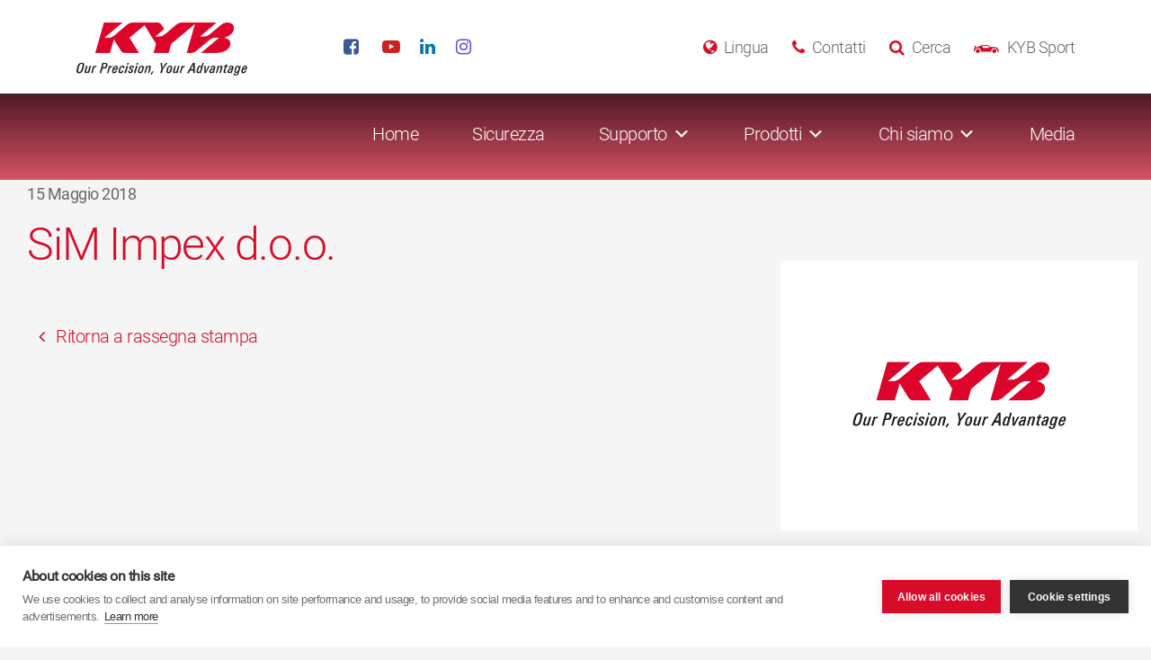

--- FILE ---
content_type: text/html; charset=UTF-8
request_url: https://kyb-europe.com/italia/blog/distributor/sim-impex-d-o-o-13/
body_size: 21181
content:

<!doctype html>
<!--[if lte IE 8]>     <html class="no-js ie8" lang="it-IT"> <![endif]-->
<!--[if IE 9]>     	   <html class="no-js ie9" lang="it-IT"> <![endif]-->
<!--[if gt IE 9]><!-->
<html class="no-js" lang="it-IT">
<!--<![endif]-->
<head>
  <meta charset="utf-8">
  <meta http-equiv="x-ua-compatible" content="ie=edge">
  <meta name="viewport" content="width=device-width, initial-scale=1">
	<!--[if lte IE 8]>
	<script type="text/javascript" src="https://cdnjs.cloudflare.com/ajax/libs/html5shiv/3.7.3/html5shiv.min.js"></script>
	<script type="text/javascript" src="https://cdnjs.cloudflare.com/ajax/libs/html5shiv/3.7.3/html5shiv-printshiv.min.js"></script>
	<![endif]-->
  <meta name='robots' content='index, follow, max-image-preview:large, max-snippet:-1, max-video-preview:-1' />

	<!-- This site is optimized with the Yoast SEO plugin v26.6 - https://yoast.com/wordpress/plugins/seo/ -->
	<title>SiM Impex d.o.o. - Italiano</title>
	<link rel="canonical" href="https://kyb-europe.com/italia/blog/distributor/sim-impex-d-o-o-13/" />
	<meta property="og:locale" content="it_IT" />
	<meta property="og:type" content="article" />
	<meta property="og:title" content="SiM Impex d.o.o. - Italiano" />
	<meta property="og:url" content="https://kyb-europe.com/italia/blog/distributor/sim-impex-d-o-o-13/" />
	<meta property="og:site_name" content="Italiano" />
	<meta name="twitter:card" content="summary_large_image" />
	<script type="application/ld+json" class="yoast-schema-graph">{"@context":"https://schema.org","@graph":[{"@type":"WebPage","@id":"https://kyb-europe.com/italia/blog/distributor/sim-impex-d-o-o-13/","url":"https://kyb-europe.com/italia/blog/distributor/sim-impex-d-o-o-13/","name":"SiM Impex d.o.o. - Italiano","isPartOf":{"@id":"https://kyb-europe.com/italia/#website"},"datePublished":"2018-05-15T12:58:11+00:00","inLanguage":"it-IT","potentialAction":[{"@type":"ReadAction","target":["https://kyb-europe.com/italia/blog/distributor/sim-impex-d-o-o-13/"]}]},{"@type":"WebSite","@id":"https://kyb-europe.com/italia/#website","url":"https://kyb-europe.com/italia/","name":"Italiano","description":"Our Precision, Your Advantage","publisher":{"@id":"https://kyb-europe.com/italia/#organization"},"potentialAction":[{"@type":"SearchAction","target":{"@type":"EntryPoint","urlTemplate":"https://kyb-europe.com/italia/?s={search_term_string}"},"query-input":{"@type":"PropertyValueSpecification","valueRequired":true,"valueName":"search_term_string"}}],"inLanguage":"it-IT"},{"@type":"Organization","@id":"https://kyb-europe.com/italia/#organization","name":"Italiano","url":"https://kyb-europe.com/italia/","logo":{"@type":"ImageObject","inLanguage":"it-IT","@id":"https://kyb-europe.com/italia/#/schema/logo/image/","url":"https://kyb-europe.com/italia/wp-content/uploads/sites/37/2016/12/kyb_logo.png","contentUrl":"https://kyb-europe.com/italia/wp-content/uploads/sites/37/2016/12/kyb_logo.png","width":295,"height":92,"caption":"Italiano"},"image":{"@id":"https://kyb-europe.com/italia/#/schema/logo/image/"}}]}</script>
	<!-- / Yoast SEO plugin. -->


<link rel='dns-prefetch' href='//maps.googleapis.com' />
<link rel="alternate" type="application/rss+xml" title="Italiano &raquo; SiM Impex d.o.o. Feed dei commenti" href="https://kyb-europe.com/italia/blog/distributor/sim-impex-d-o-o-13/feed/" />
<link rel="alternate" title="oEmbed (JSON)" type="application/json+oembed" href="https://kyb-europe.com/italia/wp-json/oembed/1.0/embed?url=https%3A%2F%2Fkyb-europe.com%2Fitalia%2Fblog%2Fdistributor%2Fsim-impex-d-o-o-13%2F" />
<link rel="alternate" title="oEmbed (XML)" type="text/xml+oembed" href="https://kyb-europe.com/italia/wp-json/oembed/1.0/embed?url=https%3A%2F%2Fkyb-europe.com%2Fitalia%2Fblog%2Fdistributor%2Fsim-impex-d-o-o-13%2F&#038;format=xml" />
<style id='wp-img-auto-sizes-contain-inline-css' type='text/css'>
img:is([sizes=auto i],[sizes^="auto," i]){contain-intrinsic-size:3000px 1500px}
/*# sourceURL=wp-img-auto-sizes-contain-inline-css */
</style>
<link rel='stylesheet' id='jquery.prettyphoto-css' href='https://kyb-europe.com/italia/wp-content/plugins/wp-video-lightbox/css/prettyPhoto.css?ver=6.9' type='text/css' media='all' />
<link rel='stylesheet' id='video-lightbox-css' href='https://kyb-europe.com/italia/wp-content/plugins/wp-video-lightbox/wp-video-lightbox.css?ver=6.9' type='text/css' media='all' />
<style id='wp-emoji-styles-inline-css' type='text/css'>

	img.wp-smiley, img.emoji {
		display: inline !important;
		border: none !important;
		box-shadow: none !important;
		height: 1em !important;
		width: 1em !important;
		margin: 0 0.07em !important;
		vertical-align: -0.1em !important;
		background: none !important;
		padding: 0 !important;
	}
/*# sourceURL=wp-emoji-styles-inline-css */
</style>
<link rel='stylesheet' id='wp-components-css' href='https://kyb-europe.com/italia/wp-includes/css/dist/components/style.min.css?ver=6.9' type='text/css' media='all' />
<link rel='stylesheet' id='wp-preferences-css' href='https://kyb-europe.com/italia/wp-includes/css/dist/preferences/style.min.css?ver=6.9' type='text/css' media='all' />
<link rel='stylesheet' id='wp-block-editor-css' href='https://kyb-europe.com/italia/wp-includes/css/dist/block-editor/style.min.css?ver=6.9' type='text/css' media='all' />
<link rel='stylesheet' id='popup-maker-block-library-style-css' href='https://kyb-europe.com/italia/wp-content/plugins/popup-maker/dist/packages/block-library-style.css?ver=dbea705cfafe089d65f1' type='text/css' media='all' />
<link rel='stylesheet' id='megamenu-css' href='https://kyb-europe.com/italia/wp-content/uploads/sites/37/maxmegamenu/style.css?ver=c0240a' type='text/css' media='all' />
<link rel='stylesheet' id='dashicons-css' href='https://kyb-europe.com/italia/wp-includes/css/dashicons.min.css?ver=6.9' type='text/css' media='all' />
<link rel='stylesheet' id='nf-display-css' href='https://kyb-europe.com/italia/wp-content/plugins/ninja-forms/assets/css/display-structure.css?ver=6.9' type='text/css' media='all' />
<link rel='stylesheet' id='nf-mp-display-css' href='https://kyb-europe.com/italia/wp-content/plugins/ninja-forms-multi-part/assets/css/display-structure.css?ver=6.9' type='text/css' media='all' />
<link rel='stylesheet' id='nf-layout-front-end-css' href='https://kyb-europe.com/italia/wp-content/plugins/ninja-forms-style/layouts/assets/css/display-structure.css?ver=3.0.29' type='text/css' media='all' />
<link rel='stylesheet' id='popup-maker-site-css' href='//kyb-europe.com/italia/wp-content/uploads/sites/37/pum/pum-site-styles-37.css?generated=1756824628&#038;ver=1.21.5' type='text/css' media='all' />
<link rel='stylesheet' id='sage/css-css' href='https://kyb-europe.com/italia/wp-content/themes/kyb-europe/dist/styles/main-072c4d3d56.css' type='text/css' media='all' />
<script type="text/javascript" src="https://kyb-europe.com/italia/wp-includes/js/jquery/jquery.min.js?ver=3.7.1" id="jquery-core-js"></script>
<script type="text/javascript" src="https://kyb-europe.com/italia/wp-includes/js/jquery/jquery-migrate.min.js?ver=3.4.1" id="jquery-migrate-js"></script>
<script type="text/javascript" src="https://kyb-europe.com/italia/wp-content/plugins/wp-video-lightbox/js/jquery.prettyPhoto.js?ver=3.1.6" id="jquery.prettyphoto-js"></script>
<script type="text/javascript" id="video-lightbox-js-extra">
/* <![CDATA[ */
var vlpp_vars = {"prettyPhoto_rel":"wp-video-lightbox","animation_speed":"fast","slideshow":"5000","autoplay_slideshow":"false","opacity":"0.80","show_title":"true","allow_resize":"true","allow_expand":"true","default_width":"640","default_height":"480","counter_separator_label":"/","theme":"dark_square","horizontal_padding":"20","hideflash":"false","wmode":"opaque","autoplay":"false","modal":"false","deeplinking":"false","overlay_gallery":"true","overlay_gallery_max":"30","keyboard_shortcuts":"true","ie6_fallback":"true"};
//# sourceURL=video-lightbox-js-extra
/* ]]> */
</script>
<script type="text/javascript" src="https://kyb-europe.com/italia/wp-content/plugins/wp-video-lightbox/js/video-lightbox.js?ver=3.1.6" id="video-lightbox-js"></script>
<script type="text/javascript" src="https://kyb-europe.com/italia/wp-includes/js/underscore.min.js?ver=1.13.7" id="underscore-js"></script>
<script type="text/javascript" src="https://kyb-europe.com/italia/wp-includes/js/backbone.min.js?ver=1.6.0" id="backbone-js"></script>
<script type="text/javascript" src="https://kyb-europe.com/italia/wp-content/plugins/ninja-forms/assets/js/min/front-end-deps.js?ver=3.13.3" id="nf-front-end-deps-js"></script>
<script type="text/javascript" id="nf-front-end-js-extra">
/* <![CDATA[ */
var nfi18n = {"ninjaForms":"Ninja Forms","changeEmailErrorMsg":"Immetti un indirizzo email valido.","changeDateErrorMsg":"Please enter a valid date!","confirmFieldErrorMsg":"Questi campi devono corrispondere.","fieldNumberNumMinError":"Errore numero min","fieldNumberNumMaxError":"Errore numero max","fieldNumberIncrementBy":"Incrementa di ","fieldTextareaRTEInsertLink":"Inserisci link","fieldTextareaRTEInsertMedia":"Inserisci media","fieldTextareaRTESelectAFile":"Seleziona un file","formErrorsCorrectErrors":"Correggi gli errori prima di inviare il form.","formHoneypot":"Se sei un essere umano e vedi questo campo, lascialo vuoto.","validateRequiredField":"Campo obbligatorio.","honeypotHoneypotError":"Errore Honeypot","fileUploadOldCodeFileUploadInProgress":"Caricamento file in corso.","fileUploadOldCodeFileUpload":"CARICAMENTO FILE","currencySymbol":"$","fieldsMarkedRequired":"I campi contrassegnati con \u003Cspan class=\"ninja-forms-req-symbol\"\u003E*\u003C/span\u003E sono obbligatori.","thousands_sep":".","decimal_point":",","siteLocale":"it_IT","dateFormat":"d/m/Y","startOfWeek":"1","of":"di","previousMonth":"Previous Month","nextMonth":"Next Month","months":["January","February","March","April","May","June","July","August","September","October","November","December"],"monthsShort":["Jan","Feb","Mar","Apr","May","Jun","Jul","Aug","Sep","Oct","Nov","Dec"],"weekdays":["Sunday","Monday","Tuesday","Wednesday","Thursday","Friday","Saturday"],"weekdaysShort":["Sun","Mon","Tue","Wed","Thu","Fri","Sat"],"weekdaysMin":["Su","Mo","Tu","We","Th","Fr","Sa"],"recaptchaConsentMissing":"reCaptcha validation couldn't load.","recaptchaMissingCookie":"reCaptcha v3 validation couldn't load the cookie needed to submit the form.","recaptchaConsentEvent":"Accept reCaptcha cookies before sending the form."};
var nfFrontEnd = {"adminAjax":"https://kyb-europe.com/italia/wp-admin/admin-ajax.php","ajaxNonce":"29577f0cd8","requireBaseUrl":"https://kyb-europe.com/italia/wp-content/plugins/ninja-forms/assets/js/","use_merge_tags":{"user":{"address":"address","textbox":"textbox","button":"button","checkbox":"checkbox","city":"city","confirm":"confirm","date":"date","email":"email","firstname":"firstname","html":"html","hcaptcha":"hcaptcha","hidden":"hidden","lastname":"lastname","listcheckbox":"listcheckbox","listcountry":"listcountry","listimage":"listimage","listmultiselect":"listmultiselect","listradio":"listradio","listselect":"listselect","liststate":"liststate","note":"note","number":"number","password":"password","passwordconfirm":"passwordconfirm","product":"product","quantity":"quantity","recaptcha":"recaptcha","recaptcha_v3":"recaptcha_v3","repeater":"repeater","shipping":"shipping","signature":"signature","spam":"spam","starrating":"starrating","submit":"submit","terms":"terms","textarea":"textarea","total":"total","turnstile":"turnstile","unknown":"unknown","zip":"zip","hr":"hr"},"post":{"address":"address","textbox":"textbox","button":"button","checkbox":"checkbox","city":"city","confirm":"confirm","date":"date","email":"email","firstname":"firstname","html":"html","hcaptcha":"hcaptcha","hidden":"hidden","lastname":"lastname","listcheckbox":"listcheckbox","listcountry":"listcountry","listimage":"listimage","listmultiselect":"listmultiselect","listradio":"listradio","listselect":"listselect","liststate":"liststate","note":"note","number":"number","password":"password","passwordconfirm":"passwordconfirm","product":"product","quantity":"quantity","recaptcha":"recaptcha","recaptcha_v3":"recaptcha_v3","repeater":"repeater","shipping":"shipping","signature":"signature","spam":"spam","starrating":"starrating","submit":"submit","terms":"terms","textarea":"textarea","total":"total","turnstile":"turnstile","unknown":"unknown","zip":"zip","hr":"hr"},"system":{"address":"address","textbox":"textbox","button":"button","checkbox":"checkbox","city":"city","confirm":"confirm","date":"date","email":"email","firstname":"firstname","html":"html","hcaptcha":"hcaptcha","hidden":"hidden","lastname":"lastname","listcheckbox":"listcheckbox","listcountry":"listcountry","listimage":"listimage","listmultiselect":"listmultiselect","listradio":"listradio","listselect":"listselect","liststate":"liststate","note":"note","number":"number","password":"password","passwordconfirm":"passwordconfirm","product":"product","quantity":"quantity","recaptcha":"recaptcha","recaptcha_v3":"recaptcha_v3","repeater":"repeater","shipping":"shipping","signature":"signature","spam":"spam","starrating":"starrating","submit":"submit","terms":"terms","textarea":"textarea","total":"total","turnstile":"turnstile","unknown":"unknown","zip":"zip","hr":"hr"},"fields":{"address":"address","textbox":"textbox","button":"button","checkbox":"checkbox","city":"city","confirm":"confirm","date":"date","email":"email","firstname":"firstname","html":"html","hcaptcha":"hcaptcha","hidden":"hidden","lastname":"lastname","listcheckbox":"listcheckbox","listcountry":"listcountry","listimage":"listimage","listmultiselect":"listmultiselect","listradio":"listradio","listselect":"listselect","liststate":"liststate","note":"note","number":"number","password":"password","passwordconfirm":"passwordconfirm","product":"product","quantity":"quantity","recaptcha":"recaptcha","recaptcha_v3":"recaptcha_v3","repeater":"repeater","shipping":"shipping","signature":"signature","spam":"spam","starrating":"starrating","submit":"submit","terms":"terms","textarea":"textarea","total":"total","turnstile":"turnstile","unknown":"unknown","zip":"zip","hr":"hr"},"calculations":{"html":"html","hidden":"hidden","note":"note","unknown":"unknown"}},"opinionated_styles":"","filter_esc_status":"false","nf_consent_status_response":[]};
var nfInlineVars = [];
var nfi18n = {"ninjaForms":"Ninja Forms","changeEmailErrorMsg":"Immetti un indirizzo email valido.","changeDateErrorMsg":"Please enter a valid date!","confirmFieldErrorMsg":"Questi campi devono corrispondere.","fieldNumberNumMinError":"Errore numero min","fieldNumberNumMaxError":"Errore numero max","fieldNumberIncrementBy":"Incrementa di ","fieldTextareaRTEInsertLink":"Inserisci link","fieldTextareaRTEInsertMedia":"Inserisci media","fieldTextareaRTESelectAFile":"Seleziona un file","formErrorsCorrectErrors":"Correggi gli errori prima di inviare il form.","formHoneypot":"Se sei un essere umano e vedi questo campo, lascialo vuoto.","validateRequiredField":"Campo obbligatorio.","honeypotHoneypotError":"Errore Honeypot","fileUploadOldCodeFileUploadInProgress":"Caricamento file in corso.","fileUploadOldCodeFileUpload":"CARICAMENTO FILE","currencySymbol":"$","fieldsMarkedRequired":"I campi contrassegnati con \u003Cspan class=\"ninja-forms-req-symbol\"\u003E*\u003C/span\u003E sono obbligatori.","thousands_sep":".","decimal_point":",","siteLocale":"it_IT","dateFormat":"d/m/Y","startOfWeek":"1","of":"di","previousMonth":"Previous Month","nextMonth":"Next Month","months":["January","February","March","April","May","June","July","August","September","October","November","December"],"monthsShort":["Jan","Feb","Mar","Apr","May","Jun","Jul","Aug","Sep","Oct","Nov","Dec"],"weekdays":["Sunday","Monday","Tuesday","Wednesday","Thursday","Friday","Saturday"],"weekdaysShort":["Sun","Mon","Tue","Wed","Thu","Fri","Sat"],"weekdaysMin":["Su","Mo","Tu","We","Th","Fr","Sa"],"recaptchaConsentMissing":"reCaptcha validation couldn't load.","recaptchaMissingCookie":"reCaptcha v3 validation couldn't load the cookie needed to submit the form.","recaptchaConsentEvent":"Accept reCaptcha cookies before sending the form."};
var nfFrontEnd = {"adminAjax":"https://kyb-europe.com/italia/wp-admin/admin-ajax.php","ajaxNonce":"29577f0cd8","requireBaseUrl":"https://kyb-europe.com/italia/wp-content/plugins/ninja-forms/assets/js/","use_merge_tags":{"user":{"address":"address","textbox":"textbox","button":"button","checkbox":"checkbox","city":"city","confirm":"confirm","date":"date","email":"email","firstname":"firstname","html":"html","hcaptcha":"hcaptcha","hidden":"hidden","lastname":"lastname","listcheckbox":"listcheckbox","listcountry":"listcountry","listimage":"listimage","listmultiselect":"listmultiselect","listradio":"listradio","listselect":"listselect","liststate":"liststate","note":"note","number":"number","password":"password","passwordconfirm":"passwordconfirm","product":"product","quantity":"quantity","recaptcha":"recaptcha","recaptcha_v3":"recaptcha_v3","repeater":"repeater","shipping":"shipping","signature":"signature","spam":"spam","starrating":"starrating","submit":"submit","terms":"terms","textarea":"textarea","total":"total","turnstile":"turnstile","unknown":"unknown","zip":"zip","hr":"hr"},"post":{"address":"address","textbox":"textbox","button":"button","checkbox":"checkbox","city":"city","confirm":"confirm","date":"date","email":"email","firstname":"firstname","html":"html","hcaptcha":"hcaptcha","hidden":"hidden","lastname":"lastname","listcheckbox":"listcheckbox","listcountry":"listcountry","listimage":"listimage","listmultiselect":"listmultiselect","listradio":"listradio","listselect":"listselect","liststate":"liststate","note":"note","number":"number","password":"password","passwordconfirm":"passwordconfirm","product":"product","quantity":"quantity","recaptcha":"recaptcha","recaptcha_v3":"recaptcha_v3","repeater":"repeater","shipping":"shipping","signature":"signature","spam":"spam","starrating":"starrating","submit":"submit","terms":"terms","textarea":"textarea","total":"total","turnstile":"turnstile","unknown":"unknown","zip":"zip","hr":"hr"},"system":{"address":"address","textbox":"textbox","button":"button","checkbox":"checkbox","city":"city","confirm":"confirm","date":"date","email":"email","firstname":"firstname","html":"html","hcaptcha":"hcaptcha","hidden":"hidden","lastname":"lastname","listcheckbox":"listcheckbox","listcountry":"listcountry","listimage":"listimage","listmultiselect":"listmultiselect","listradio":"listradio","listselect":"listselect","liststate":"liststate","note":"note","number":"number","password":"password","passwordconfirm":"passwordconfirm","product":"product","quantity":"quantity","recaptcha":"recaptcha","recaptcha_v3":"recaptcha_v3","repeater":"repeater","shipping":"shipping","signature":"signature","spam":"spam","starrating":"starrating","submit":"submit","terms":"terms","textarea":"textarea","total":"total","turnstile":"turnstile","unknown":"unknown","zip":"zip","hr":"hr"},"fields":{"address":"address","textbox":"textbox","button":"button","checkbox":"checkbox","city":"city","confirm":"confirm","date":"date","email":"email","firstname":"firstname","html":"html","hcaptcha":"hcaptcha","hidden":"hidden","lastname":"lastname","listcheckbox":"listcheckbox","listcountry":"listcountry","listimage":"listimage","listmultiselect":"listmultiselect","listradio":"listradio","listselect":"listselect","liststate":"liststate","note":"note","number":"number","password":"password","passwordconfirm":"passwordconfirm","product":"product","quantity":"quantity","recaptcha":"recaptcha","recaptcha_v3":"recaptcha_v3","repeater":"repeater","shipping":"shipping","signature":"signature","spam":"spam","starrating":"starrating","submit":"submit","terms":"terms","textarea":"textarea","total":"total","turnstile":"turnstile","unknown":"unknown","zip":"zip","hr":"hr"},"calculations":{"html":"html","hidden":"hidden","note":"note","unknown":"unknown"}},"opinionated_styles":"","filter_esc_status":"false","nf_consent_status_response":[]};
var nfInlineVars = [];
var nfi18n = {"ninjaForms":"Ninja Forms","changeEmailErrorMsg":"Immetti un indirizzo email valido.","changeDateErrorMsg":"Please enter a valid date!","confirmFieldErrorMsg":"Questi campi devono corrispondere.","fieldNumberNumMinError":"Errore numero min","fieldNumberNumMaxError":"Errore numero max","fieldNumberIncrementBy":"Incrementa di ","fieldTextareaRTEInsertLink":"Inserisci link","fieldTextareaRTEInsertMedia":"Inserisci media","fieldTextareaRTESelectAFile":"Seleziona un file","formErrorsCorrectErrors":"Correggi gli errori prima di inviare il form.","formHoneypot":"Se sei un essere umano e vedi questo campo, lascialo vuoto.","validateRequiredField":"Campo obbligatorio.","honeypotHoneypotError":"Errore Honeypot","fileUploadOldCodeFileUploadInProgress":"Caricamento file in corso.","fileUploadOldCodeFileUpload":"CARICAMENTO FILE","currencySymbol":"$","fieldsMarkedRequired":"I campi contrassegnati con \u003Cspan class=\"ninja-forms-req-symbol\"\u003E*\u003C/span\u003E sono obbligatori.","thousands_sep":".","decimal_point":",","siteLocale":"it_IT","dateFormat":"d/m/Y","startOfWeek":"1","of":"di","previousMonth":"Previous Month","nextMonth":"Next Month","months":["January","February","March","April","May","June","July","August","September","October","November","December"],"monthsShort":["Jan","Feb","Mar","Apr","May","Jun","Jul","Aug","Sep","Oct","Nov","Dec"],"weekdays":["Sunday","Monday","Tuesday","Wednesday","Thursday","Friday","Saturday"],"weekdaysShort":["Sun","Mon","Tue","Wed","Thu","Fri","Sat"],"weekdaysMin":["Su","Mo","Tu","We","Th","Fr","Sa"],"recaptchaConsentMissing":"reCaptcha validation couldn't load.","recaptchaMissingCookie":"reCaptcha v3 validation couldn't load the cookie needed to submit the form.","recaptchaConsentEvent":"Accept reCaptcha cookies before sending the form."};
var nfFrontEnd = {"adminAjax":"https://kyb-europe.com/italia/wp-admin/admin-ajax.php","ajaxNonce":"29577f0cd8","requireBaseUrl":"https://kyb-europe.com/italia/wp-content/plugins/ninja-forms/assets/js/","use_merge_tags":{"user":{"address":"address","textbox":"textbox","button":"button","checkbox":"checkbox","city":"city","confirm":"confirm","date":"date","email":"email","firstname":"firstname","html":"html","hcaptcha":"hcaptcha","hidden":"hidden","lastname":"lastname","listcheckbox":"listcheckbox","listcountry":"listcountry","listimage":"listimage","listmultiselect":"listmultiselect","listradio":"listradio","listselect":"listselect","liststate":"liststate","note":"note","number":"number","password":"password","passwordconfirm":"passwordconfirm","product":"product","quantity":"quantity","recaptcha":"recaptcha","recaptcha_v3":"recaptcha_v3","repeater":"repeater","shipping":"shipping","signature":"signature","spam":"spam","starrating":"starrating","submit":"submit","terms":"terms","textarea":"textarea","total":"total","turnstile":"turnstile","unknown":"unknown","zip":"zip","hr":"hr"},"post":{"address":"address","textbox":"textbox","button":"button","checkbox":"checkbox","city":"city","confirm":"confirm","date":"date","email":"email","firstname":"firstname","html":"html","hcaptcha":"hcaptcha","hidden":"hidden","lastname":"lastname","listcheckbox":"listcheckbox","listcountry":"listcountry","listimage":"listimage","listmultiselect":"listmultiselect","listradio":"listradio","listselect":"listselect","liststate":"liststate","note":"note","number":"number","password":"password","passwordconfirm":"passwordconfirm","product":"product","quantity":"quantity","recaptcha":"recaptcha","recaptcha_v3":"recaptcha_v3","repeater":"repeater","shipping":"shipping","signature":"signature","spam":"spam","starrating":"starrating","submit":"submit","terms":"terms","textarea":"textarea","total":"total","turnstile":"turnstile","unknown":"unknown","zip":"zip","hr":"hr"},"system":{"address":"address","textbox":"textbox","button":"button","checkbox":"checkbox","city":"city","confirm":"confirm","date":"date","email":"email","firstname":"firstname","html":"html","hcaptcha":"hcaptcha","hidden":"hidden","lastname":"lastname","listcheckbox":"listcheckbox","listcountry":"listcountry","listimage":"listimage","listmultiselect":"listmultiselect","listradio":"listradio","listselect":"listselect","liststate":"liststate","note":"note","number":"number","password":"password","passwordconfirm":"passwordconfirm","product":"product","quantity":"quantity","recaptcha":"recaptcha","recaptcha_v3":"recaptcha_v3","repeater":"repeater","shipping":"shipping","signature":"signature","spam":"spam","starrating":"starrating","submit":"submit","terms":"terms","textarea":"textarea","total":"total","turnstile":"turnstile","unknown":"unknown","zip":"zip","hr":"hr"},"fields":{"address":"address","textbox":"textbox","button":"button","checkbox":"checkbox","city":"city","confirm":"confirm","date":"date","email":"email","firstname":"firstname","html":"html","hcaptcha":"hcaptcha","hidden":"hidden","lastname":"lastname","listcheckbox":"listcheckbox","listcountry":"listcountry","listimage":"listimage","listmultiselect":"listmultiselect","listradio":"listradio","listselect":"listselect","liststate":"liststate","note":"note","number":"number","password":"password","passwordconfirm":"passwordconfirm","product":"product","quantity":"quantity","recaptcha":"recaptcha","recaptcha_v3":"recaptcha_v3","repeater":"repeater","shipping":"shipping","signature":"signature","spam":"spam","starrating":"starrating","submit":"submit","terms":"terms","textarea":"textarea","total":"total","turnstile":"turnstile","unknown":"unknown","zip":"zip","hr":"hr"},"calculations":{"html":"html","hidden":"hidden","note":"note","unknown":"unknown"}},"opinionated_styles":"","filter_esc_status":"false","nf_consent_status_response":[]};
var nfInlineVars = [];
var nfi18n = {"ninjaForms":"Ninja Forms","changeEmailErrorMsg":"Immetti un indirizzo email valido.","changeDateErrorMsg":"Please enter a valid date!","confirmFieldErrorMsg":"Questi campi devono corrispondere.","fieldNumberNumMinError":"Errore numero min","fieldNumberNumMaxError":"Errore numero max","fieldNumberIncrementBy":"Incrementa di ","fieldTextareaRTEInsertLink":"Inserisci link","fieldTextareaRTEInsertMedia":"Inserisci media","fieldTextareaRTESelectAFile":"Seleziona un file","formErrorsCorrectErrors":"Correggi gli errori prima di inviare il form.","formHoneypot":"Se sei un essere umano e vedi questo campo, lascialo vuoto.","validateRequiredField":"Campo obbligatorio.","honeypotHoneypotError":"Errore Honeypot","fileUploadOldCodeFileUploadInProgress":"Caricamento file in corso.","fileUploadOldCodeFileUpload":"CARICAMENTO FILE","currencySymbol":"$","fieldsMarkedRequired":"I campi contrassegnati con \u003Cspan class=\"ninja-forms-req-symbol\"\u003E*\u003C/span\u003E sono obbligatori.","thousands_sep":".","decimal_point":",","siteLocale":"it_IT","dateFormat":"d/m/Y","startOfWeek":"1","of":"di","previousMonth":"Previous Month","nextMonth":"Next Month","months":["January","February","March","April","May","June","July","August","September","October","November","December"],"monthsShort":["Jan","Feb","Mar","Apr","May","Jun","Jul","Aug","Sep","Oct","Nov","Dec"],"weekdays":["Sunday","Monday","Tuesday","Wednesday","Thursday","Friday","Saturday"],"weekdaysShort":["Sun","Mon","Tue","Wed","Thu","Fri","Sat"],"weekdaysMin":["Su","Mo","Tu","We","Th","Fr","Sa"],"recaptchaConsentMissing":"reCaptcha validation couldn't load.","recaptchaMissingCookie":"reCaptcha v3 validation couldn't load the cookie needed to submit the form.","recaptchaConsentEvent":"Accept reCaptcha cookies before sending the form."};
var nfFrontEnd = {"adminAjax":"https://kyb-europe.com/italia/wp-admin/admin-ajax.php","ajaxNonce":"29577f0cd8","requireBaseUrl":"https://kyb-europe.com/italia/wp-content/plugins/ninja-forms/assets/js/","use_merge_tags":{"user":{"address":"address","textbox":"textbox","button":"button","checkbox":"checkbox","city":"city","confirm":"confirm","date":"date","email":"email","firstname":"firstname","html":"html","hcaptcha":"hcaptcha","hidden":"hidden","lastname":"lastname","listcheckbox":"listcheckbox","listcountry":"listcountry","listimage":"listimage","listmultiselect":"listmultiselect","listradio":"listradio","listselect":"listselect","liststate":"liststate","note":"note","number":"number","password":"password","passwordconfirm":"passwordconfirm","product":"product","quantity":"quantity","recaptcha":"recaptcha","recaptcha_v3":"recaptcha_v3","repeater":"repeater","shipping":"shipping","signature":"signature","spam":"spam","starrating":"starrating","submit":"submit","terms":"terms","textarea":"textarea","total":"total","turnstile":"turnstile","unknown":"unknown","zip":"zip","hr":"hr"},"post":{"address":"address","textbox":"textbox","button":"button","checkbox":"checkbox","city":"city","confirm":"confirm","date":"date","email":"email","firstname":"firstname","html":"html","hcaptcha":"hcaptcha","hidden":"hidden","lastname":"lastname","listcheckbox":"listcheckbox","listcountry":"listcountry","listimage":"listimage","listmultiselect":"listmultiselect","listradio":"listradio","listselect":"listselect","liststate":"liststate","note":"note","number":"number","password":"password","passwordconfirm":"passwordconfirm","product":"product","quantity":"quantity","recaptcha":"recaptcha","recaptcha_v3":"recaptcha_v3","repeater":"repeater","shipping":"shipping","signature":"signature","spam":"spam","starrating":"starrating","submit":"submit","terms":"terms","textarea":"textarea","total":"total","turnstile":"turnstile","unknown":"unknown","zip":"zip","hr":"hr"},"system":{"address":"address","textbox":"textbox","button":"button","checkbox":"checkbox","city":"city","confirm":"confirm","date":"date","email":"email","firstname":"firstname","html":"html","hcaptcha":"hcaptcha","hidden":"hidden","lastname":"lastname","listcheckbox":"listcheckbox","listcountry":"listcountry","listimage":"listimage","listmultiselect":"listmultiselect","listradio":"listradio","listselect":"listselect","liststate":"liststate","note":"note","number":"number","password":"password","passwordconfirm":"passwordconfirm","product":"product","quantity":"quantity","recaptcha":"recaptcha","recaptcha_v3":"recaptcha_v3","repeater":"repeater","shipping":"shipping","signature":"signature","spam":"spam","starrating":"starrating","submit":"submit","terms":"terms","textarea":"textarea","total":"total","turnstile":"turnstile","unknown":"unknown","zip":"zip","hr":"hr"},"fields":{"address":"address","textbox":"textbox","button":"button","checkbox":"checkbox","city":"city","confirm":"confirm","date":"date","email":"email","firstname":"firstname","html":"html","hcaptcha":"hcaptcha","hidden":"hidden","lastname":"lastname","listcheckbox":"listcheckbox","listcountry":"listcountry","listimage":"listimage","listmultiselect":"listmultiselect","listradio":"listradio","listselect":"listselect","liststate":"liststate","note":"note","number":"number","password":"password","passwordconfirm":"passwordconfirm","product":"product","quantity":"quantity","recaptcha":"recaptcha","recaptcha_v3":"recaptcha_v3","repeater":"repeater","shipping":"shipping","signature":"signature","spam":"spam","starrating":"starrating","submit":"submit","terms":"terms","textarea":"textarea","total":"total","turnstile":"turnstile","unknown":"unknown","zip":"zip","hr":"hr"},"calculations":{"html":"html","hidden":"hidden","note":"note","unknown":"unknown"}},"opinionated_styles":"","filter_esc_status":"false","nf_consent_status_response":[]};
var nfInlineVars = [];
//# sourceURL=nf-front-end-js-extra
/* ]]> */
</script>
<script type="text/javascript" src="https://kyb-europe.com/italia/wp-content/plugins/ninja-forms/assets/js/min/front-end.js?ver=3.13.3" id="nf-front-end-js"></script>
<script type="text/javascript" src="https://kyb-europe.com/italia/wp-content/plugins/ninja-forms-conditionals/assets/js/min/front-end.js?ver=6.9" id="nf-cl-front-end-js"></script>
<script type="text/javascript" id="nf-mp-front-end-js-extra">
/* <![CDATA[ */
var nfMPSettings = {"prevLabel":"Previous","nextLabel":"Next"};
var nfMPSettings = {"prevLabel":"Previous","nextLabel":"Next"};
var nfMPSettings = {"prevLabel":"Previous","nextLabel":"Next"};
var nfMPSettings = {"prevLabel":"Previous","nextLabel":"Next"};
//# sourceURL=nf-mp-front-end-js-extra
/* ]]> */
</script>
<script type="text/javascript" src="https://kyb-europe.com/italia/wp-content/plugins/ninja-forms-multi-part/assets/js/min/front-end.js?ver=3.0.27" id="nf-mp-front-end-js"></script>
<script type="text/javascript" src="https://kyb-europe.com/italia/wp-content/plugins/ninja-forms-style/layouts/assets/js/min/front-end.js?ver=3.0.29" id="nf-layout-front-end-js"></script>
<script type="text/javascript" src="https://kyb-europe.com/italia/wp-content/themes/kyb-europe/dist/scripts/modernizr-c26b418ef0.js" id="sage/modernizr-js"></script>
<link rel="https://api.w.org/" href="https://kyb-europe.com/italia/wp-json/" /><link rel="EditURI" type="application/rsd+xml" title="RSD" href="https://kyb-europe.com/italia/xmlrpc.php?rsd" />
<meta name="generator" content="WordPress 6.9" />
<link rel='shortlink' href='https://kyb-europe.com/italia/?p=223161' />
<script>
            WP_VIDEO_LIGHTBOX_VERSION="1.9.12";
            WP_VID_LIGHTBOX_URL="https://kyb-europe.com/italia/wp-content/plugins/wp-video-lightbox";
                        function wpvl_paramReplace(name, string, value) {
                // Find the param with regex
                // Grab the first character in the returned string (should be ? or &)
                // Replace our href string with our new value, passing on the name and delimeter

                var re = new RegExp("[\?&]" + name + "=([^&#]*)");
                var matches = re.exec(string);
                var newString;

                if (matches === null) {
                    // if there are no params, append the parameter
                    newString = string + '?' + name + '=' + value;
                } else {
                    var delimeter = matches[0].charAt(0);
                    newString = string.replace(re, delimeter + name + "=" + value);
                }
                return newString;
            }
            </script><link rel="icon" href="https://kyb-europe.com/italia/wp-content/uploads/sites/37/2016/12/cropped-favicon-1-32x32.png" sizes="32x32" />
<link rel="icon" href="https://kyb-europe.com/italia/wp-content/uploads/sites/37/2016/12/cropped-favicon-1-192x192.png" sizes="192x192" />
<link rel="apple-touch-icon" href="https://kyb-europe.com/italia/wp-content/uploads/sites/37/2016/12/cropped-favicon-1-180x180.png" />
<meta name="msapplication-TileImage" content="https://kyb-europe.com/italia/wp-content/uploads/sites/37/2016/12/cropped-favicon-1-270x270.png" />
<style type="text/css">/** Mega Menu CSS: fs **/</style>
    <!-- Google Tag Manager LocalTest -->
  <!-- <script>(function(w,d,s,l,i){w[l]=w[l]||[];w[l].push({'gtm.start':
  new Date().getTime(),event:'gtm.js'});var f=d.getElementsByTagName(s)[0],
  j=d.createElement(s),dl=l!='dataLayer'?'&l='+l:'';j.async=true;j.src=
  'https://www.googletagmanager.com/gtm.js?id='+i+dl+ '&gtm_auth=ylQvjauHm0vb7OrU7wfXJw&gtm_preview=env-6&gtm_cookies_win=x';f.parentNode.insertBefore(j,f);
  })(window,document,'script','dataLayer','GTM-W3VWQ44');</script> -->
  <!-- End Google Tag Manager LocalTest -->


  <!-- Google Tag Manager Staging Environment -->
  <!-- <script>(function(w,d,s,l,i){w[l]=w[l]||[];w[l].push({'gtm.start':
  new Date().getTime(),event:'gtm.js'});var f=d.getElementsByTagName(s)[0],
  j=d.createElement(s),dl=l!='dataLayer'?'&l='+l:'';j.async=true;j.src=
  'https://www.googletagmanager.com/gtm.js?id='+i+dl+ '&gtm_auth=LsC_mFqEJZ1MDhNZ3UwTLg&gtm_preview=env-7&gtm_cookies_win=x';f.parentNode.insertBefore(j,f);
  })(window,document,'script','dataLayer','GTM-W3VWQ44');</script> -->
  <!-- End Google Tag Manager -->


  <!-- Google Tag Manager Live Environment -->
  <script>(function(w,d,s,l,i){w[l]=w[l]||[];w[l].push({'gtm.start':
  new Date().getTime(),event:'gtm.js'});var f=d.getElementsByTagName(s)[0],
  j=d.createElement(s),dl=l!='dataLayer'?'&l='+l:'';j.async=true;j.src=
  'https://www.googletagmanager.com/gtm.js?id='+i+dl+ '&gtm_auth=ouxwyD1lwrZJMbns8M5CuA&gtm_preview=env-1&gtm_cookies_win=x';f.parentNode.insertBefore(j,f);
  })(window,document,'script','dataLayer','GTM-W3VWQ44');</script>
  <!-- End Google Tag Manager -->
</head>

<body class="wp-singular distributor-template-default single single-distributor postid-223161 wp-custom-logo wp-theme-kyb-europe mega-menu-primary-navigation sim-impex-d-o-o-13 sidebar-primary website-italia">
  <!-- Google Tag Manager (noscript) Local Environment -->
  <!-- <noscript><iframe src="https://www.googletagmanager.com/ns.html?id=GTM-W3VWQ44&gtm_auth=ylQvjauHm0vb7OrU7wfXJw&gtm_preview=env-6&gtm_cookies_win=x"
  height="0" width="0" style="display:none;visibility:hidden"></iframe></noscript> -->
  <!-- End Google Tag Manager (noscript) -->

    <!-- Google Tag Manager (noscript) Staging Environment -->
  <!-- <noscript><iframe src="https://www.googletagmanager.com/ns.html?id=GTM-W3VWQ44&gtm_auth=LsC_mFqEJZ1MDhNZ3UwTLg&gtm_preview=env-7&gtm_cookies_win=x"
  height="0" width="0" style="display:none;visibility:hidden"></iframe></noscript> -->
  <!-- End Google Tag Manager (noscript) -->

    <!-- Google Tag Manager (noscript) Liver Environment -->
  <noscript><iframe src="https://www.googletagmanager.com/ns.html?id=GTM-W3VWQ44&gtm_auth=ouxwyD1lwrZJMbns8M5CuA&gtm_preview=env-1&gtm_cookies_win=x"
  height="0" width="0" style="display:none;visibility:hidden"></iframe></noscript>
  <!-- End Google Tag Manager (noscript) -->
  <!--[if IE]>
      <div class="alert alert-warning">
        Stai utilizzando un browser <strong>obsoleto</strong>. Ti prego di scaricare <a href="http://browsehappy.com/">una versione più aggiornata del browser</a> per migliorare la navigazione.      </div>
    <![endif]-->
  <header class="banner navbar navbar-default navbar-fixed-top">
	<div class="container">
		<div class="row navbar-header">
			<div class="col-md-3 brand-logo">
				<a href="https://kyb-europe.com/italia/" class="custom-logo-link" rel="home"><img width="295" height="92" src="https://kyb-europe.com/italia/wp-content/uploads/sites/37/2016/12/kyb_logo.png" class="custom-logo" alt="Italiano" decoding="async" /></a>				<div class="hidden-lg hidden-md">
					<a href="#nav-primary" class="navbar-toggle collapsed" data-toggle="collapse" data-target=".navbar-collapse">
						<span class="sr-only">Toggle navigation</span>
						<div class="nav-icon">
							<span></span>
							<span></span>
							<span></span>
							<span></span>
						</div>
					</a>
				</div>
			</div>
			<div class="col-md-9">
				<div class="row secondary">
					<div class="col-xs-6 col-lg-5 social-links">
						<ul>
							<li><a class="ptm-facebook" href="http://www.facebook.com/KYBSuspension" target="_blank"><i class="fa fa-facebook-square"></i> <span class="social-label">Facebook</span></a></li>														<li><a class="ptm-youtube" href="http://www.youtube.com/KYBEurope" target="_blank"><i class="fa fa-youtube-play"></i>  <span class="social-label">YouTube</span></a></li>							<li><a class="ptm-linkedin" href="https://www.linkedin.com/company/kyb-europe/" target="_blank"><i class="fa fa-linkedin"></i> <span class="social-label">LinkedIn</span></a></li>							<li><a class="ptm-instagram" href="https://www.instagram.com/kybeurope/" target="_blank"><i class="fa fa-instagram"></i>  <span class="social-label">Instagram</span></a></li>						</ul>
					</div>
					<div class="col-xs-6 col-lg-7 access-quick-features">
						<ul>
							<li>
								<a href="https://kybsport.com"><i class="icon icon-racing-car"><svg width="37" height="12" viewBox="0 0 37 12" version="1.1" xmlns="http://www.w3.org/2000/svg" xmlns:xlink="http://www.w3.org/1999/xlink"><title>Group 10</title><defs><path id="path-1" d="M0 .03h36.962V10.23H0z"/></defs><g id="Page-1" stroke="none" stroke-width="1" fill="none" fill-rule="evenodd"><g id="Homepage---Extra-Large" transform="translate(-978 -45)"><g id="Group-10" transform="translate(978 45)"><g id="Group-8"><path d="M30.081 5.945c-1.682 0-3.045 1.349-3.045 3.012 0 1.664 1.363 3.013 3.045 3.013s3.045-1.349 3.045-3.013c0-1.663-1.363-3.012-3.045-3.012" id="Fill-1" fill="#D60C28"/><path d="M5.875 5.945c-1.682 0-3.045 1.349-3.045 3.012 0 1.664 1.363 3.013 3.045 3.013 1.681 0 3.045-1.349 3.045-3.013 0-1.663-1.364-3.012-3.045-3.012" id="Fill-3" fill="#D60C28"/><g id="Group-7" transform="translate(0 .024)"><mask id="mask-2" fill="#fff"><use xlink:href="#path-1"/></mask><path d="M21.614 4.358h-7.17c-2.428-.547-1.67-2.758-1.67-2.758s6.245-.305 6.669-.305a1.6 1.6 0 0 1 .732.178l2.93 2.16c-.244.445-1.49.725-1.49.725M36.19 7.347c-.25-.797-.558-3.408-4.683-4.247-2.216-.439-5.473-.039-6.398-.153-.925-.114-1.099-.229-2.795-1.487S20.444.03 19.346.03c-1.098 0-4.124 0-5.492.153-1.369.152-3.951.229-6.9 2.04-1.792.991-3.951 1.563-3.951 1.563l-.501-.953h.964l-1.33-1.43H.556s.23 1.124.636 1.124v2.04S-.505 5.56.15 8.686c.386 1.83 1.427 1.524 1.427 1.524S.324 5.273 5.759 4.53c2.66-.267 4.895 2.287 4.433 5.319 0 0-.039.343.23.343h15.034s.424.133.212-1.583 1.946-4.594 5.126-4.06c3.18.533 3.816 3.526 3.682 4.384-.136.858.019 1.225.327 1.26.308.037 1.426 0 1.426 0s.733-.23.733-1.26c0-1.029-.52-.79-.772-1.586" id="Fill-5" fill="#D60C28" mask="url(#mask-2)"/></g></g></g></g></g></svg></i> <span class="feat-label">KYB Sport</span></a>
							</li>
							<li>
								<a href="#show-search"><i class="fa fa-search"></i> <span class="feat-label">Cerca</span></a>
								<div class="search-form-wrapper">
									<div class="close-search"><a href="#">&times;</a></div>
									<form role="search" method="get" class="search-form form-inline" action="https://kyb-europe.com/italia/">
										<div class="search-input-group">
											<label class="hide">Search for:</label>
											<input type="search" value="" name="s" class="search-field" placeholder="Cerca Italiano">
											<button type="submit" class="search-submit btn btn-default"><i class="fa fa-search"></i></button>
										</div>
									</form>
								</div>
							</li>
							<li>
								<a href="https://kyb-europe.com/italia/contatti/"><i class="fa fa-phone"></i> <span class="feat-label">Contatti</span></a>
							</li>
							<li>
								
	<div class="multi-site-nav-wrap">
		<a href="#multi-site-nav" class="show-multi-site-nav"><i class="fa fa-globe"></i> <span class="feat-label">Lingua</span></a>
		<div class="multi-site-nav" id="multi-site-nav">
		
				<ul>
						<li class="col-xs-6">
							<a href="https://kyb-europe.com/greece">Ελληνικά</a>
						</li>
						<li class="col-xs-6">
							<a href="https://kyb-europe.com/ukr">Українська</a>
						</li>
						<li class="col-xs-6">
							<a href="https://kyb-europe.com/bulgaria">Български</a>
						</li>
						<li class="col-xs-6">
							<a href="https://kyb-europe.com/ceska-republika">Čeština</a>
						</li>
						<li class="col-xs-6">
							<a href="https://kyb-europe.com/dansk">Dansk</a>
						</li>
						<li class="col-xs-6">
							<a href="https://kyb-europe.com/deutschland">Deutsch</a>
						</li>
						<li class="col-xs-6">
							<a href="https://kyb-europe.com">English</a>
						</li>
						<li class="col-xs-6">
							<a href="https://kyb-europe.com/iberia">Español</a>
						</li>
						<li class="col-xs-6">
							<a href="https://kyb-europe.com/france">Français</a>
						</li>
						<li class="col-xs-6">
							<a href="https://kyb-europe.com/hrvatska">Hrvatski</a>
						</li>
						<li class="col-xs-6">
							<a class="current-site-item" href="https://kyb-europe.com/italia">Italiano</a>
						</li>
						<li class="col-xs-6">
							<a href="https://kyb-europe.com/lietuva">Lietuvos</a>
						</li>
						<li class="col-xs-6">
							<a href="https://kyb-europe.com/magyarorszag">Magyar</a>
						</li>
						<li class="col-xs-6">
							<a href="https://kyb-europe.com/nederlands">Nederlands</a>
						</li>
						<li class="col-xs-6">
							<a href="https://kyb-europe.com/norsk">Norsk</a>
						</li>
						<li class="col-xs-6">
							<a href="https://kyb-europe.com/polska">Polski</a>
						</li>
						<li class="col-xs-6">
							<a href="https://kyb-europe.com/portugal">Português</a>
						</li>
						<li class="col-xs-6">
							<a href="https://kyb-europe.com/romania">Română</a>
						</li>
						<li class="col-xs-6">
							<a href="https://kyb-europe.com/rus">Русский</a>
						</li>
						<li class="col-xs-6">
							<a href="https://kyb-europe.com/srbija">Srpski</a>
						</li>
						<li class="col-xs-6">
							<a href="https://kyb-europe.com/suomi">Suomi</a>
						</li>
						<li class="col-xs-6">
							<a href="https://kyb-europe.com/svenska">Svenska</a>
						</li>
						<li class="col-xs-6">
							<a href="https://kyb-europe.com/turkiye">Türkçe</a>
						</li>
			</ul>
		</div>
	</div>							</li>
						</ul>
					</div>
				</div>
			</div>
			<div class="collapsible-navigation col-sm-12">
				<nav class="nav-primary collapse navbar-collapse">
					<div id="mega-menu-wrap-primary_navigation" class="mega-menu-wrap"><div class="mega-menu-toggle"><div class="mega-toggle-blocks-left"></div><div class="mega-toggle-blocks-center"></div><div class="mega-toggle-blocks-right"><div class='mega-toggle-block mega-menu-toggle-block mega-toggle-block-1' id='mega-toggle-block-1' tabindex='0'><span class='mega-toggle-label' role='button' aria-expanded='false'><span class='mega-toggle-label-closed'>MENU</span><span class='mega-toggle-label-open'>MENU</span></span></div></div></div><ul id="mega-menu-primary_navigation" class="mega-menu max-mega-menu mega-menu-horizontal mega-no-js" data-event="click" data-effect="fade_up" data-effect-speed="200" data-effect-mobile="disabled" data-effect-speed-mobile="0" data-mobile-force-width="false" data-second-click="go" data-document-click="collapse" data-vertical-behaviour="standard" data-breakpoint="1024" data-unbind="true" data-mobile-state="collapse_all" data-mobile-direction="vertical" data-hover-intent-timeout="300" data-hover-intent-interval="100"><li class="mega-menu-item mega-menu-item-type-post_type mega-menu-item-object-page mega-menu-item-home mega-align-bottom-left mega-menu-flyout mega-menu-item-76" id="mega-menu-item-76"><a class="mega-menu-link" href="https://kyb-europe.com/italia/" tabindex="0">Home</a></li><li class="mega-menu-item mega-menu-item-type-post_type mega-menu-item-object-page mega-align-bottom-left mega-menu-flyout mega-menu-item-3980" id="mega-menu-item-3980"><a class="mega-menu-link" href="https://kyb-europe.com/italia/sicurezza/" tabindex="0">Sicurezza</a></li><li class="mega-menu-item mega-menu-item-type-post_type mega-menu-item-object-page mega-menu-item-has-children mega-menu-megamenu mega-menu-grid mega-align-bottom-left mega-menu-grid mega-hide-arrow mega-has-icon mega-icon-right mega-disable-link mega-menu-item-695" id="mega-menu-item-695"><a class="dashicons-arrow-down-alt2 mega-menu-link" tabindex="0" aria-expanded="false" role="button">Supporto<span class="mega-indicator" aria-hidden="true"></span></a>
<ul class="mega-sub-menu" role='presentation'>
<li class="mega-menu-row" id="mega-menu-695-0">
	<ul class="mega-sub-menu" style='--columns:12' role='presentation'>
<li class="mega-menu-column mega-menu-columns-12-of-12" style="--columns:12; --span:12" id="mega-menu-695-0-0">
		<ul class="mega-sub-menu">
<li class="mega-menu-item mega-menu-item-type-widget widget_custom_html mega-menu-item-custom_html-3" id="mega-menu-item-custom_html-3"><div class="textwidget custom-html-widget"><h3>
	<a href="https://kyb-europe.com/italia/zona-di-supporto/" class="text-black"><span class="text-bold text-primary">Supporto <i class="fa fa-angle-right"></i></span></a>
</h3></div></li>		</ul>
</li>	</ul>
</li><li class="mega-menu-row" id="mega-menu-695-1">
	<ul class="mega-sub-menu" style='--columns:12' role='presentation'>
<li class="mega-menu-column mega-menu-columns-4-of-12" style="--columns:12; --span:4" id="mega-menu-695-1-0">
		<ul class="mega-sub-menu">
<li class="mega-menu-item mega-menu-item-type-post_type mega-menu-item-object-page mega-menu-item-225404" id="mega-menu-item-225404"><a class="mega-menu-link" href="https://kyb-europe.com/italia/catalogo/"><span class="mega-menu-item-icon"><img src="https://kyb-europe.com/italia/wp-content/uploads/sites/37/2020/07/catelouge.png" /></span><span class="mega-menu-item-styled-title"><span class="mega-menu-desktop-label">Visualizza il <span class="text-bold text-primary">catalogo</span></span><span class="mega-menu-mobile-label"><span class="text-bold text-primary">Catalogo</span></span></span></a></li>		</ul>
</li><li class="mega-menu-column mega-menu-columns-4-of-12" style="--columns:12; --span:4" id="mega-menu-695-1-1">
		<ul class="mega-sub-menu">
<li class="mega-menu-item mega-menu-item-type-post_type mega-menu-item-object-page mega-menu-item-225403" id="mega-menu-item-225403"><a class="mega-menu-link" href="https://kyb-europe.com/italia/immagini-a-360/"><span class="mega-menu-item-icon"><img src="https://kyb-europe.com/italia/wp-content/uploads/sites/37/2020/07/360.png" /></span><span class="mega-menu-item-styled-title"><span class="mega-menu-desktop-label">Guarda <span class="text-bold text-primary">le immagini a 360°</span> delle nostre sospensioni</span><span class="mega-menu-mobile-label">Libreria di <span class="text-bold text-primary">immagini a 360°</span></span></span></a></li>		</ul>
</li><li class="mega-menu-column mega-menu-columns-4-of-12" style="--columns:12; --span:4" id="mega-menu-695-1-2">
		<ul class="mega-sub-menu">
<li class="mega-menu-item mega-menu-item-type-post_type mega-menu-item-object-page mega-menu-item-225406" id="mega-menu-item-225406"><a class="mega-menu-link" href="https://kyb-europe.com/italia/video-tutorial-per-il-montaggio/"><span class="mega-menu-item-icon"><img src="https://kyb-europe.com/italia/wp-content/uploads/sites/37/2020/07/fitting-videos.png" /></span><span class="mega-menu-item-styled-title"><span class="mega-menu-desktop-label">Guarda come <span class="text-bold text-primary">smontare e rimontare</span></span><span class="mega-menu-mobile-label">Guarda come <span class="text-bold text-primary">smontare e rimontare</span></span></span></a></li>		</ul>
</li>	</ul>
</li><li class="mega-menu-row" id="mega-menu-695-2">
	<ul class="mega-sub-menu" style='--columns:12' role='presentation'>
<li class="mega-menu-column mega-menu-columns-4-of-12" style="--columns:12; --span:4" id="mega-menu-695-2-0">
		<ul class="mega-sub-menu">
<li class="mega-menu-item mega-menu-item-type-post_type mega-menu-item-object-page mega-menu-item-225407" id="mega-menu-item-225407"><a class="mega-menu-link" href="https://kyb-europe.com/italia/app/"><span class="mega-menu-item-icon"><img src="https://kyb-europe.com/italia/wp-content/uploads/sites/37/2020/07/download-app.png" /></span><span class="mega-menu-item-styled-title"><span class="mega-menu-desktop-label">Scarica <span class="text-bold text-primary">la nostra App</span></span><span class="mega-menu-mobile-label">Scarica <span class="text-bold text-primary">la nostra App</span></span></span></a></li>		</ul>
</li><li class="mega-menu-column mega-menu-columns-4-of-12" style="--columns:12; --span:4" id="mega-menu-695-2-1">
		<ul class="mega-sub-menu">
<li class="mega-menu-item mega-menu-item-type-post_type mega-menu-item-object-page mega-menu-item-225410" id="mega-menu-item-225410"><a class="mega-menu-link" href="https://kyb-europe.com/italia/strumenti/"><span class="mega-menu-item-icon"><img src="https://kyb-europe.com/italia/wp-content/uploads/sites/37/2020/07/tools.png" /></span><span class="mega-menu-item-styled-title"><span class="mega-menu-desktop-label"><span class="text-bold text-primary">Strumenti</span> raccomandati</span><span class="mega-menu-mobile-label"><span class="text-bold text-primary">Strumenti</span> raccomandati</span></span></a></li>		</ul>
</li><li class="mega-menu-column mega-menu-columns-4-of-12" style="--columns:12; --span:4" id="mega-menu-695-2-2">
		<ul class="mega-sub-menu">
<li class="mega-menu-item mega-menu-item-type-post_type mega-menu-item-object-page mega-menu-item-227195" id="mega-menu-item-227195"><a class="mega-menu-link" href="https://kyb-europe.com/italia/gli-asset-del-marchio-kyb/"><span class="mega-menu-item-icon"><img src="https://kyb-europe.com/italia/wp-content/uploads/sites/37/2024/10/KYB-Logo-Icon.png" /></span><span class="mega-menu-item-styled-title"><span class="mega-menu-desktop-label">Gli Asset Del Marchio <span class="text-bold text-primary">KYB</span></span><span class="mega-menu-mobile-label">Gli Asset Del Marchio <span class="text-bold text-primary">KYB</span></span></span></a></li>		</ul>
</li>	</ul>
</li><li class="mega-menu-row" id="mega-menu-695-3">
	<ul class="mega-sub-menu" style='--columns:12' role='presentation'>
<li class="mega-menu-column mega-menu-columns-4-of-12" style="--columns:12; --span:4" id="mega-menu-695-3-0">
		<ul class="mega-sub-menu">
<li class="mega-menu-item mega-menu-item-type-post_type mega-menu-item-object-page mega-menu-item-225409" id="mega-menu-item-225409"><a class="mega-menu-link" href="https://kyb-europe.com/italia/schede-tecniche/"><span class="mega-menu-item-icon"><img src="https://kyb-europe.com/italia/wp-content/uploads/sites/37/2020/07/technical-bulletins.png" /></span><span class="mega-menu-item-styled-title"><span class="mega-menu-desktop-label">Leggi i nostri <span class="text-bold text-primary">Bollettini Tecnici</span></span><span class="mega-menu-mobile-label"><span class="text-bold text-primary">Bollettini</span> Tecnici</span></span></a></li>		</ul>
</li><li class="mega-menu-column mega-menu-columns-4-of-12" style="--columns:12; --span:4" id="mega-menu-695-3-1">
		<ul class="mega-sub-menu">
<li class="mega-menu-item mega-menu-item-type-post_type mega-menu-item-object-page mega-menu-item-225405" id="mega-menu-item-225405"><a class="mega-menu-link" href="https://kyb-europe.com/italia/trova-un-distributore/"><span class="mega-menu-item-icon"><img src="https://kyb-europe.com/italia/wp-content/uploads/sites/37/2020/07/part-specific.png" /></span><span class="mega-menu-item-styled-title"><span class="mega-menu-desktop-label">Trova dove comprare i <span class="text-bold text-primary">ricambi KYB</span></span><span class="mega-menu-mobile-label">Trova il tuo <span class="text-bold text-primary">distributore</span></span></span></a></li>		</ul>
</li><li class="mega-menu-column mega-menu-columns-4-of-12" style="--columns:12; --span:4" id="mega-menu-695-3-2">
		<ul class="mega-sub-menu">
<li class="mega-menu-item mega-menu-item-type-post_type mega-menu-item-object-page mega-menu-item-226273" id="mega-menu-item-226273"><a class="mega-menu-link" href="https://kyb-europe.com/italia/training/"><span class="mega-menu-item-icon"><img src="https://kyb-europe.com/italia/wp-content/uploads/sites/37/2020/07/catelouge.png" /></span><span class="mega-menu-item-styled-title"><span class="mega-menu-desktop-label">Guarda il nostro <span class="text-bold text-primary">materiale formativo</span></span><span class="mega-menu-mobile-label">Guarda il nostro <span class="text-bold text-primary">materiale formativo</span></span></span></a></li>		</ul>
</li>	</ul>
</li></ul>
</li><li class="mega-products-menu mega-menu-item mega-menu-item-type-post_type mega-menu-item-object-page mega-menu-item-has-children mega-menu-megamenu mega-menu-grid mega-align-bottom-left mega-menu-grid mega-hide-arrow mega-has-icon mega-icon-right mega-disable-link mega-menu-item-249" id="mega-menu-item-249"><a class="dashicons-arrow-down-alt2 mega-menu-link" tabindex="0" aria-expanded="false" role="button">Prodotti<span class="mega-indicator" aria-hidden="true"></span></a>
<ul class="mega-sub-menu" role='presentation'>
<li class="mega-menu-row" id="mega-menu-249-0">
	<ul class="mega-sub-menu" style='--columns:12' role='presentation'>
<li class="mega-menu-column mega-menu-columns-12-of-12" style="--columns:12; --span:12" id="mega-menu-249-0-0">
		<ul class="mega-sub-menu">
<li class="mega-menu-item mega-menu-item-type-widget widget_custom_html mega-menu-item-custom_html-2" id="mega-menu-item-custom_html-2"><div class="textwidget custom-html-widget"><h3>
	<a href="https://kyb-europe.com/italia/prodotti/" class="text-black"><span class="text-bold text-primary">Prodotti <i class="fa fa-angle-right"></i></span></a>
</h3></div></li>		</ul>
</li>	</ul>
</li><li class="mega-menu-row" id="mega-menu-249-1">
	<ul class="mega-sub-menu" style='--columns:12' role='presentation'>
<li class="mega-menu-column mega-menu-columns-4-of-12" style="--columns:12; --span:4" id="mega-menu-249-1-0">
		<ul class="mega-sub-menu">
<li class="mega-menu-item mega-menu-item-type-post_type mega-menu-item-object-page mega-menu-item-225414" id="mega-menu-item-225414"><a class="mega-menu-link" href="https://kyb-europe.com/italia/prodotti/ammortizzatori/"><span class="mega-menu-item-icon"><img src="https://kyb-europe.com/italia/wp-content/uploads/sites/37/2016/12/shiny.jpg" /></span><span class="mega-menu-item-styled-title"><span class="mega-menu-desktop-label"><span class="text-bold text-primary">Ammortizzatori</span></span><span class="mega-menu-mobile-label"><span class="text-bold text-primary">Ammortizzatori</span></span></span></a></li>		</ul>
</li><li class="mega-menu-column mega-menu-columns-4-of-12" style="--columns:12; --span:4" id="mega-menu-249-1-1">
		<ul class="mega-sub-menu">
<li class="mega-menu-item mega-menu-item-type-post_type mega-menu-item-object-page mega-menu-item-225411" id="mega-menu-item-225411"><a class="mega-menu-link" href="https://kyb-europe.com/italia/prodotti/molle-elicoidali/"><span class="mega-menu-item-icon"><img src="https://kyb-europe.com/italia/wp-content/uploads/sites/37/2016/12/spring-1.jpg" /></span><span class="mega-menu-item-styled-title"><span class="mega-menu-desktop-label">Molle <span class="text-bold text-primary">elicoidali</span></span><span class="mega-menu-mobile-label">Molle <span class="text-bold text-primary">elicoidali</span></span></span></a></li>		</ul>
</li><li class="mega-menu-column mega-menu-columns-4-of-12" style="--columns:12; --span:4" id="mega-menu-249-1-2">
		<ul class="mega-sub-menu">
<li class="mega-menu-item mega-menu-item-type-post_type mega-menu-item-object-page mega-menu-item-225412" id="mega-menu-item-225412"><a class="mega-menu-link" href="https://kyb-europe.com/italia/prodotti/kit-di-montaggio/"><span class="mega-menu-item-icon"><img src="https://kyb-europe.com/italia/wp-content/uploads/sites/37/2016/12/mounting.jpg" /></span><span class="mega-menu-item-styled-title"><span class="mega-menu-desktop-label">Kit di <span class="text-bold text-primary">montaggio</span></span><span class="mega-menu-mobile-label">Kit di <span class="text-bold text-primary">montaggio</span></span></span></a></li>		</ul>
</li>	</ul>
</li><li class="mega-menu-row" id="mega-menu-249-2">
	<ul class="mega-sub-menu" style='--columns:12' role='presentation'>
<li class="mega-menu-column mega-menu-columns-4-of-12" style="--columns:12; --span:4" id="mega-menu-249-2-0">
		<ul class="mega-sub-menu">
<li class="mega-menu-item mega-menu-item-type-post_type mega-menu-item-object-page mega-menu-item-225413" id="mega-menu-item-225413"><a class="mega-menu-link" href="https://kyb-europe.com/italia/prodotti/kit-di-protezione/"><span class="mega-menu-item-icon"><img src="https://kyb-europe.com/italia/wp-content/uploads/sites/37/2016/12/protection.jpg" /></span><span class="mega-menu-item-styled-title"><span class="mega-menu-desktop-label">Kit di <span class="text-bold text-primary">protezione</span></span><span class="mega-menu-mobile-label">Kit di <span class="text-bold text-primary">protezione</span></span></span></a></li>		</ul>
</li><li class="mega-menu-column mega-menu-columns-4-of-12" style="--columns:12; --span:4" id="mega-menu-249-2-1">
		<ul class="mega-sub-menu">
<li class="mega-menu-item mega-menu-item-type-post_type mega-menu-item-object-page mega-menu-item-227276" id="mega-menu-item-227276"><a class="mega-menu-link" href="https://kyb-europe.com/italia/prodotti/tiranteria/"><span class="mega-menu-item-icon"><img src="https://kyb-europe.com/italia/wp-content/uploads/sites/37/2025/02/Steering-Parts-Menu-Image.png" /></span><span class="mega-menu-item-styled-title"><span class="mega-menu-desktop-label"><span class="text-bold text-primary">Tiranteria</span></span><span class="mega-menu-mobile-label"><span class="text-bold text-primary">Tiranteria</span></span></span></a></li>		</ul>
</li><li class="mega-menu-column mega-menu-columns-4-of-12" style="--columns:12; --span:4" id="mega-menu-249-2-2">
		<ul class="mega-sub-menu">
<li class="mega-menu-item mega-menu-item-type-post_type mega-menu-item-object-page mega-menu-item-227271" id="mega-menu-item-227271"><a class="mega-menu-link" href="https://kyb-europe.com/italia/prodotti/mmp/"><span class="mega-menu-item-icon"><img src="https://kyb-europe.com/italia/wp-content/uploads/sites/37/2025/02/MMP-Web-Menu.png" /></span><span class="mega-menu-item-styled-title"><span class="mega-menu-desktop-label"><span class="text-bold text-primary">Mini Motion</span> Package</span><span class="mega-menu-mobile-label"><span class="text-bold text-primary">Mini Motion</span> Package</span></span></a></li>		</ul>
</li>	</ul>
</li></ul>
</li><li class="mega-menu-item mega-menu-item-type-custom mega-menu-item-object-custom mega-menu-item-has-children mega-align-bottom-left mega-menu-flyout mega-hide-arrow mega-has-icon mega-icon-right mega-disable-link mega-menu-item-225416" id="mega-menu-item-225416"><a class="dashicons-arrow-down-alt2 mega-menu-link" tabindex="0" aria-expanded="false" role="button">Chi siamo<span class="mega-indicator" aria-hidden="true"></span></a>
<ul class="mega-sub-menu">
<li class="mega-menu-item mega-menu-item-type-post_type mega-menu-item-object-page mega-menu-item-225415" id="mega-menu-item-225415"><a class="mega-menu-link" href="https://kyb-europe.com/italia/chi-siamo/"><span class="mega-menu-item-styled-title"><span class="mega-menu-desktop-label">Riguardo a <span class="text-bold text-primary">KYB</span></span><span class="mega-menu-mobile-label">Riguardo a <span class="text-bold text-primary">KYB</span></span></span></a></li><li class="mega-menu-item mega-menu-item-type-post_type mega-menu-item-object-page mega-menu-item-225494" id="mega-menu-item-225494"><a class="mega-menu-link" href="https://kyb-europe.com/italia/la-storia/"><span class="mega-menu-item-styled-title"><span class="mega-menu-desktop-label">La storia</span><span class="mega-menu-mobile-label">La storia</span></span></a></li></ul>
</li><li class="mega-menu-item mega-menu-item-type-post_type mega-menu-item-object-page mega-current_page_parent mega-align-bottom-left mega-menu-flyout mega-menu-item-75" id="mega-menu-item-75"><a class="mega-menu-link" href="https://kyb-europe.com/italia/media/" tabindex="0">Media</a></li></ul></div>				</nav>
			</div>
		</div>
	</div>
</header>
<div class="page-header page-header--minimal"><div class="page-header-gradient"></div><div class="header-nav-gradient"></div></div>  <div class="wrap container-fluid" role="document">
    <div class="content row">
      <main class="main">
        	<article class="post-223161 distributor type-distributor status-publish hentry">
		<header>
			<time class="updated" datetime="2018-05-15T12:58:11+00:00">15 Maggio 2018</time>
<ul class="post-categories">
</ul>			<h2 class="entry-title">SiM Impex d.o.o.</h2>
		</header>
		<div class="entry-content">
					</div>
		<footer>
						<div class="posts-navigation">
																	<a href="https://kyb-europe.com/italia/media/" class="btn btn-post-nav"><i class="fa fa-angle-left"></i> Ritorna a rassegna stampa</a>
							</div>
		</footer>
			</article>
      </main><!-- /.main -->
            <aside class="sidebar">
        <div class="single--featured-image"><div class="post-feat-image fallback-img"></div></div>      </aside><!-- /.sidebar -->
          </div><!-- /.content -->
  </div><!-- /.wrap -->
  <footer class="content-info">
	<div class="footer-widgets">
		<div class="container">
			<div class="row">
				<section class="col-sm-3 widget nav_menu-3 widget_nav_menu"><h3>Navigazione</h3><div class="menu-footer-primary-duplicate-container"><ul id="menu-footer-primary-duplicate" class="menu"><li id="menu-item-248" class="menu-item menu-item-type-post_type menu-item-object-page menu-item-home menu-item-248"><a href="https://kyb-europe.com/italia/">Home</a></li>
<li id="menu-item-246" class="menu-item menu-item-type-post_type menu-item-object-page menu-item-246"><a href="https://kyb-europe.com/italia/prodotti/">Prodotti</a></li>
<li id="menu-item-479" class="menu-item menu-item-type-post_type menu-item-object-page menu-item-479"><a href="https://kyb-europe.com/italia/area-di-supporto/">Supporto</a></li>
<li id="menu-item-223822" class="menu-item menu-item-type-post_type menu-item-object-page menu-item-223822"><a href="https://kyb-europe.com/italia/mappa-del-sito/">Mappa del sito</a></li>
<li id="menu-item-223823" class="menu-item menu-item-type-post_type menu-item-object-page menu-item-223823"><a href="https://kyb-europe.com/italia/termini-e-condizioni/">Termini e Condizioni</a></li>
<li id="menu-item-227098" class="menu-item menu-item-type-custom menu-item-object-custom menu-item-227098"><a href="https://kyb.integrityline.app/?lang=it">Canale di segnalazione delle violazioni</a></li>
</ul></div></section><section class="col-sm-3 widget text-3 widget_text"><h3>Altre info</h3>			<div class="textwidget"><p><a href="https://kyb-europe.com/italia/chi-siamo/">Chi siamo</a><br />
<a href="https://kyb-europe.com/italia/video-tutorial-per-il-montaggio/">Video tutorial per il montaggio</a><br />
<a href="https://kyb-europe.com/italia/sicurezza/">Sicurezza </a><br />
<a href="https://kyb-europe.com/italia/media/">Media</a></p>
</div>
		</section><section class="col-sm-3 widget text-4 widget_text"><h3>Social Media</h3>			<div class="textwidget"><ul>
<li><a class="ptm-facebook" href="http://www.facebook.com/KYBSuspension" target="_blank"><i class="fa fa-facebook-square"></i>Clicca "Mi piace" su Facebook</a></li>

<li><a class="ptm-youtube" href="http://www.youtube.com/KYBEurope" target="_blank"><i class="fa fa-youtube"></i> Iscriviti su Youtube</a></li>
<li><a class="ptm-instagram" href="https://www.instagram.com/kybeurope/" target="_blank"><i class="fa fa-instagram"></i> Seguici su Instagram</a></li>
<li><a class="ptm-linkedin" href="https://www.linkedin.com/company/kyb-europe/" target="_blank"><i class="fa fa-linkedin"></i>Seguici su LinkedIn</a></li>
</ul></div>
		</section>			</div>
		</div>
	</div>
	<div class="container">
		<div class="row">
			<div class="col-md-9 footer-navigation">
				<nav class="nav-secondary">
					<div class="menu-footer-navigation-container"><ul id="menu-footer-navigation" class="footer-nav"><li id="menu-item-1054" class="menu-item menu-item-type-post_type menu-item-object-page menu-item-privacy-policy menu-item-1054"><a rel="privacy-policy" href="https://kyb-europe.com/italia/informativa-sulla-privacy/">Informativa sulla privacy</a></li>
<li id="menu-item-227313" class="menu-item menu-item-type-post_type menu-item-object-page menu-item-227313"><a href="https://kyb-europe.com/italia/business-partner-privacy/">Business Partner Privacy</a></li>
<li id="menu-item-223222" class="menu-item menu-item-type-post_type menu-item-object-page menu-item-223222"><a href="https://kyb-europe.com/italia/politica-sui-cookie/">Politica Sui Cookie</a></li>
<li id="menu-item-5348" class="menu-item menu-item-type-custom menu-item-object-custom menu-item-5348"><a target="_blank" href="https://kyb-europe.com/wp-content/uploads/2025/07/Modern-Slavery-Act-Transparency-Statement-for-Fiscal-Year-2024.pdf">Modern Slavery Act Policy</a></li>
<li id="menu-item-223819" class="menu-item menu-item-type-post_type menu-item-object-page menu-item-223819"><a href="https://kyb-europe.com/italia/imprint/">Imprint</a></li>
</ul></div>					<span>KYB Europe &copy; 2026</span>
				</nav>
			</div>
			<div class="col-md-3 created-by">
				<p>
					Website by <a href="http://pixeltreemedia.co.uk/" target="_blank">PixelTree Media</a>
				</p>
			</div>
		</div>
	</div>
</footer>
<script type="speculationrules">
{"prefetch":[{"source":"document","where":{"and":[{"href_matches":"/italia/*"},{"not":{"href_matches":["/italia/wp-*.php","/italia/wp-admin/*","/italia/wp-content/uploads/sites/37/*","/italia/wp-content/*","/italia/wp-content/plugins/*","/italia/wp-content/themes/kyb-europe/*","/italia/*\\?(.+)"]}},{"not":{"selector_matches":"a[rel~=\"nofollow\"]"}},{"not":{"selector_matches":".no-prefetch, .no-prefetch a"}}]},"eagerness":"conservative"}]}
</script>
<div 
	id="pum-226872" 
	role="dialog" 
	aria-modal="false"
	class="pum pum-overlay pum-theme-225516 pum-theme-default-theme popmake-overlay click_open" 
	data-popmake="{&quot;id&quot;:226872,&quot;slug&quot;:&quot;workshop-digital-pack&quot;,&quot;theme_id&quot;:225516,&quot;cookies&quot;:[],&quot;triggers&quot;:[{&quot;type&quot;:&quot;click_open&quot;,&quot;settings&quot;:{&quot;extra_selectors&quot;:&quot;&quot;}}],&quot;mobile_disabled&quot;:null,&quot;tablet_disabled&quot;:null,&quot;meta&quot;:{&quot;display&quot;:{&quot;stackable&quot;:false,&quot;overlay_disabled&quot;:false,&quot;scrollable_content&quot;:false,&quot;disable_reposition&quot;:false,&quot;size&quot;:&quot;medium&quot;,&quot;responsive_min_width&quot;:&quot;0%&quot;,&quot;responsive_min_width_unit&quot;:false,&quot;responsive_max_width&quot;:&quot;100%&quot;,&quot;responsive_max_width_unit&quot;:false,&quot;custom_width&quot;:&quot;640px&quot;,&quot;custom_width_unit&quot;:false,&quot;custom_height&quot;:&quot;380px&quot;,&quot;custom_height_unit&quot;:false,&quot;custom_height_auto&quot;:false,&quot;location&quot;:&quot;center top&quot;,&quot;position_from_trigger&quot;:false,&quot;position_top&quot;:&quot;100&quot;,&quot;position_left&quot;:&quot;0&quot;,&quot;position_bottom&quot;:&quot;0&quot;,&quot;position_right&quot;:&quot;0&quot;,&quot;position_fixed&quot;:false,&quot;animation_type&quot;:&quot;fade&quot;,&quot;animation_speed&quot;:&quot;350&quot;,&quot;animation_origin&quot;:&quot;center top&quot;,&quot;overlay_zindex&quot;:false,&quot;zindex&quot;:&quot;1999999999&quot;},&quot;close&quot;:{&quot;text&quot;:&quot;&quot;,&quot;button_delay&quot;:&quot;0&quot;,&quot;overlay_click&quot;:false,&quot;esc_press&quot;:false,&quot;f4_press&quot;:false},&quot;click_open&quot;:[]}}">

	<div id="popmake-226872" class="pum-container popmake theme-225516 pum-responsive pum-responsive-medium responsive size-medium">

				
				
		
				<div class="pum-content popmake-content" tabindex="0">
			<noscript class="ninja-forms-noscript-message">
	Avviso: JavaScript è obbligatorio per questo contenuto.</noscript>
<div id="nf-form-10-cont" class="nf-form-cont" aria-live="polite" aria-labelledby="nf-form-title-10" aria-describedby="nf-form-errors-10" role="form">

    <div class="nf-loading-spinner"></div>

</div>
        <!-- That data is being printed as a workaround to page builders reordering the order of the scripts loaded-->
        <script>var formDisplay=1;var nfForms=nfForms||[];var form=[];form.id='10';form.settings={"objectType":"Form Setting","editActive":true,"title":"Brand Assets - Workshop Digital Pack","created_at":"2022-01-26 10:07:24","default_label_pos":"above","show_title":"0","clear_complete":"1","hide_complete":"1","logged_in":"0","wrapper_class":"","element_class":"","key":"","add_submit":"1","changeEmailErrorMsg":"Immetti un indirizzo email valido.","changeDateErrorMsg":"Please enter a valid date!","confirmFieldErrorMsg":"Questi campi devono corrispondere.","fieldNumberNumMinError":"Errore numero min","fieldNumberNumMaxError":"Errore numero max","fieldNumberIncrementBy":"Incrementa di ","formErrorsCorrectErrors":"Correggi gli errori prima di inviare il form.","validateRequiredField":"Campo obbligatorio.","honeypotHoneypotError":"Errore Honeypot","fieldsMarkedRequired":"I campi contrassegnati con <span class=\"ninja-forms-req-symbol\">*<\/span> sono obbligatori.","currency":"","unique_field_error":"A form with this value has already been submitted.","not_logged_in_msg":"","sub_limit_msg":"The form has reached its submission limit.","calculations":[],"container_styles_show_advanced_css":"0","title_styles_show_advanced_css":"0","row_styles_show_advanced_css":"0","row-odd_styles_show_advanced_css":"0","success-msg_styles_show_advanced_css":"0","error_msg_styles_show_advanced_css":"0","formContentData":[{"formContentData":[{"order":1,"cells":[{"order":0,"fields":["html_1598282734522"],"width":"100"}]},{"order":2,"cells":[{"order":0,"fields":["qual_e_il_tuo_nome_1617956877800"],"width":"100"}]},{"order":2,"cells":[{"order":0,"fields":["nome_della_tua_azienda_1617956923468"],"width":"100"}]},{"order":2,"cells":[{"order":0,"fields":["indirizzo_e-mail_1617956931606"],"width":"100"}]},{"order":3,"cells":[{"order":0,"fields":["agreed_to_brand_guidelines"],"width":"100"}]},{"order":4,"cells":[{"order":0,"fields":["agreed_to_design_approval"],"width":"100"}]},{"order":5,"cells":[{"order":0,"fields":["agreed_to_material_removal"],"width":"100"}]},{"order":6,"cells":[{"order":0,"fields":["invia_1617957545316"],"width":"100"}]}],"order":0,"type":"part","clean":true,"title":"Part Title","key":"inzbyvkf"}],"drawerDisabled":false,"repeatable_fieldsets":"","mp_breadcrumb":"1","mp_progress_bar":"1","mp_display_titles":"0","breadcrumb_container_styles_show_advanced_css":"0","breadcrumb_buttons_styles_show_advanced_css":"0","breadcrumb_button_hover_styles_show_advanced_css":"0","breadcrumb_active_button_styles_show_advanced_css":"0","progress_bar_container_styles_show_advanced_css":"0","progress_bar_fill_styles_show_advanced_css":"0","part_titles_styles_show_advanced_css":"0","navigation_container_styles_show_advanced_css":"0","previous_button_styles_show_advanced_css":"0","next_button_styles_show_advanced_css":"0","navigation_hover_styles_show_advanced_css":"0","allow_public_link":0,"embed_form":"","ninjaForms":"Ninja Forms","fieldTextareaRTEInsertLink":"Inserisci link","fieldTextareaRTEInsertMedia":"Inserisci media","fieldTextareaRTESelectAFile":"Seleziona un file","formHoneypot":"Se sei un essere umano e vedi questo campo, lascialo vuoto.","fileUploadOldCodeFileUploadInProgress":"Caricamento file in corso.","fileUploadOldCodeFileUpload":"CARICAMENTO FILE","currencySymbol":"&#36;","thousands_sep":".","decimal_point":",","siteLocale":"it_IT","dateFormat":"d\/m\/Y","startOfWeek":"1","of":"di","previousMonth":"Previous Month","nextMonth":"Next Month","months":["January","February","March","April","May","June","July","August","September","October","November","December"],"monthsShort":["Jan","Feb","Mar","Apr","May","Jun","Jul","Aug","Sep","Oct","Nov","Dec"],"weekdays":["Sunday","Monday","Tuesday","Wednesday","Thursday","Friday","Saturday"],"weekdaysShort":["Sun","Mon","Tue","Wed","Thu","Fri","Sat"],"weekdaysMin":["Su","Mo","Tu","We","Th","Fr","Sa"],"recaptchaConsentMissing":"reCaptcha validation couldn&#039;t load.","recaptchaMissingCookie":"reCaptcha v3 validation couldn&#039;t load the cookie needed to submit the form.","recaptchaConsentEvent":"Accept reCaptcha cookies before sending the form.","currency_symbol":"","beforeForm":"","beforeFields":"","afterFields":"","afterForm":""};form.fields=[{"objectType":"Field","objectDomain":"fields","editActive":false,"order":1,"idAttribute":"id","type":"html","label":"HTML","default":"<p><br><\/p><p><b>Il logo KYB<\/b> \u00e8 propriet\u00e0 intellettuale di KYB Corporation e il suo uso non \u00e8 consentito a meno che qualsiasi proposta di grafica non sia stata approvata dal team marketing di KYB Europe GmbH, tramite l\u2019indirizzo mail brand@kyb-europe.com.<\/p><p>In caso di utilizzo, bisogna seguire le linee guida del marchio KYB Corporation, di cui segue un riassunto:<\/p><h3><u style=\"font-weight: normal;\">KYB Red:<\/u><\/h3><table class=\"table\"><tbody><tr><td>Colore spot:<\/td><td>Pantone 186C<\/td><\/tr><tr><td>Colore di processo:<\/td><td>M 100% + Y 81% + K 4%<\/td><\/tr><tr><td>RGB:<\/td><td>R = 204, G = 0, B = 51<\/td><\/tr><tr><td>Colore sicuro per il web:<\/td><td>#CC0033<\/td><\/tr><\/tbody><\/table><h3><b><u><br><\/u><\/b><\/h3><h3><u style=\"font-weight: normal;\">Colori del logo:<\/u><\/h3><p>Ci sono 4 colori per il logo<\/p><h3><img decoding=\"async\" src=\"https:\/\/kyb-europe.com\/italia\/wp-content\/uploads\/sites\/37\/2020\/12\/KYB-Logo-Colours.png\" style=\"width: 738px;\"><u style=\"font-weight: normal;\"><br><\/u><\/h3><h3><u style=\"font-weight: normal;\">Logo e sfondo:<\/u><\/h3>  <p><img decoding=\"async\" src=\"https:\/\/kyb-europe.com\/italia\/wp-content\/uploads\/sites\/37\/2020\/12\/KYB-Logo-and-Background.png\" style=\"width: 690px;\"><\/p><h3><u style=\"font-weight: normal;\"><br><\/u><\/h3><h3><u style=\"font-weight: normal;\">Uso vietato del logo:<\/u><\/h3><p>Il logo non deve essere alterato, separato, usato all'interno di una frase, delineato o posizionato su uno sfondo che lo oscuri.<\/p>    <p><img decoding=\"async\" src=\"https:\/\/kyb-europe.com\/italia\/wp-content\/uploads\/sites\/37\/2020\/12\/KYB-Logo-Prohibited-Use.png\" style=\"width: 774px;\"><\/p>","container_class":"","element_class":"","wrap_styles_border":"","wrap_styles_width":"","wrap_styles_margin":"","wrap_styles_padding":"","wrap_styles_float":"","wrap_styles_show_advanced_css":0,"label_styles_border":"","label_styles_width":"","label_styles_font-size":"","label_styles_margin":"","label_styles_padding":"","label_styles_float":"","label_styles_show_advanced_css":0,"element_styles_border":"","element_styles_width":"","element_styles_font-size":"","element_styles_margin":"","element_styles_padding":"","element_styles_float":"","element_styles_show_advanced_css":0,"cellcid":"c4106","key":"html_1598282734522","drawerDisabled":"","field_label":"HTML","field_key":"html_1598282734522","id":68,"beforeField":"","afterField":"","value":"<p><br><\/p><p><b>Il logo KYB<\/b> \u00e8 propriet\u00e0 intellettuale di KYB Corporation e il suo uso non \u00e8 consentito a meno che qualsiasi proposta di grafica non sia stata approvata dal team marketing di KYB Europe GmbH, tramite l\u2019indirizzo mail brand@kyb-europe.com.<\/p><p>In caso di utilizzo, bisogna seguire le linee guida del marchio KYB Corporation, di cui segue un riassunto:<\/p><h3><u style=\"font-weight: normal;\">KYB Red:<\/u><\/h3><table class=\"table\"><tbody><tr><td>Colore spot:<\/td><td>Pantone 186C<\/td><\/tr><tr><td>Colore di processo:<\/td><td>M 100% + Y 81% + K 4%<\/td><\/tr><tr><td>RGB:<\/td><td>R = 204, G = 0, B = 51<\/td><\/tr><tr><td>Colore sicuro per il web:<\/td><td>#CC0033<\/td><\/tr><\/tbody><\/table><h3><b><u><br><\/u><\/b><\/h3><h3><u style=\"font-weight: normal;\">Colori del logo:<\/u><\/h3><p>Ci sono 4 colori per il logo<\/p><h3><img decoding=\"async\" src=\"https:\/\/kyb-europe.com\/italia\/wp-content\/uploads\/sites\/37\/2020\/12\/KYB-Logo-Colours.png\" style=\"width: 738px;\"><u style=\"font-weight: normal;\"><br><\/u><\/h3><h3><u style=\"font-weight: normal;\">Logo e sfondo:<\/u><\/h3>  <p><img decoding=\"async\" src=\"https:\/\/kyb-europe.com\/italia\/wp-content\/uploads\/sites\/37\/2020\/12\/KYB-Logo-and-Background.png\" style=\"width: 690px;\"><\/p><h3><u style=\"font-weight: normal;\"><br><\/u><\/h3><h3><u style=\"font-weight: normal;\">Uso vietato del logo:<\/u><\/h3><p>Il logo non deve essere alterato, separato, usato all'interno di una frase, delineato o posizionato su uno sfondo che lo oscuri.<\/p>    <p><img decoding=\"async\" src=\"https:\/\/kyb-europe.com\/italia\/wp-content\/uploads\/sites\/37\/2020\/12\/KYB-Logo-Prohibited-Use.png\" style=\"width: 774px;\"><\/p>","label_pos":"above","parentType":"html","element_templates":["html","input"],"old_classname":"","wrap_template":"wrap"},{"objectType":"Field","objectDomain":"fields","editActive":false,"order":2,"idAttribute":"id","type":"textbox","label":"Qual \u00e8 il tuo nome","key":"qual_e_il_tuo_nome_1617956877800","label_pos":"above","required":1,"default":"","placeholder":"","container_class":"","element_class":"","input_limit":"","input_limit_type":"characters","input_limit_msg":"Character(s) left","manual_key":"","admin_label":"","help_text":"","mask":"","custom_mask":"","custom_name_attribute":"","personally_identifiable":"","wrap_styles_border":"","wrap_styles_width":"","wrap_styles_margin":"","wrap_styles_padding":"","wrap_styles_float":"","wrap_styles_show_advanced_css":0,"label_styles_border":"","label_styles_width":"","label_styles_font-size":"","label_styles_margin":"","label_styles_padding":"","label_styles_float":"","label_styles_show_advanced_css":0,"element_styles_border":"","element_styles_width":"","element_styles_font-size":"","element_styles_margin":"","element_styles_padding":"","element_styles_float":"","element_styles_show_advanced_css":0,"cellcid":"c4110","value":"","drawerDisabled":"","field_label":"Qual \u00e8 il tuo nome","field_key":"qual_e_il_tuo_nome_1617956877800","id":73,"beforeField":"","afterField":"","parentType":"textbox","element_templates":["textbox","input"],"old_classname":"","wrap_template":"wrap"},{"objectType":"Field","objectDomain":"fields","editActive":false,"order":2,"idAttribute":"id","type":"textbox","label":"Nome della tua azienda","key":"nome_della_tua_azienda_1617956923468","label_pos":"above","required":1,"default":"","placeholder":"","container_class":"","element_class":"","input_limit":"","input_limit_type":"characters","input_limit_msg":"Character(s) left","manual_key":"","admin_label":"","help_text":"","mask":"","custom_mask":"","custom_name_attribute":"","personally_identifiable":"","wrap_styles_border":"","wrap_styles_width":"","wrap_styles_margin":"","wrap_styles_padding":"","wrap_styles_float":"","wrap_styles_show_advanced_css":0,"label_styles_border":"","label_styles_width":"","label_styles_font-size":"","label_styles_margin":"","label_styles_padding":"","label_styles_float":"","label_styles_show_advanced_css":0,"element_styles_border":"","element_styles_width":"","element_styles_font-size":"","element_styles_margin":"","element_styles_padding":"","element_styles_float":"","element_styles_show_advanced_css":0,"cellcid":"c4113","value":"","drawerDisabled":"","field_label":"Nome della tua azienda","field_key":"nome_della_tua_azienda_1617956923468","id":74,"beforeField":"","afterField":"","parentType":"textbox","element_templates":["textbox","input"],"old_classname":"","wrap_template":"wrap"},{"objectType":"Field","objectDomain":"fields","editActive":false,"order":2,"idAttribute":"id","type":"textbox","label":"Indirizzo e-mail","key":"indirizzo_e-mail_1617956931606","label_pos":"above","required":1,"default":"","placeholder":"","container_class":"","element_class":"","input_limit":"","input_limit_type":"characters","input_limit_msg":"Character(s) left","manual_key":"","admin_label":"","help_text":"","mask":"","custom_mask":"","custom_name_attribute":"","personally_identifiable":"","wrap_styles_border":"","wrap_styles_width":"","wrap_styles_margin":"","wrap_styles_padding":"","wrap_styles_float":"","wrap_styles_show_advanced_css":0,"label_styles_border":"","label_styles_width":"","label_styles_font-size":"","label_styles_margin":"","label_styles_padding":"","label_styles_float":"","label_styles_show_advanced_css":0,"element_styles_border":"","element_styles_width":"","element_styles_font-size":"","element_styles_margin":"","element_styles_padding":"","element_styles_float":"","element_styles_show_advanced_css":0,"cellcid":"c4116","value":"","drawerDisabled":"","field_label":"Indirizzo e-mail","field_key":"indirizzo_e-mail_1617956931606","id":75,"beforeField":"","afterField":"","parentType":"textbox","element_templates":["textbox","input"],"old_classname":"","wrap_template":"wrap"},{"objectType":"Field","objectDomain":"fields","editActive":false,"order":3,"idAttribute":"id","type":"checkbox","label":"Ho letto e compreso le linee guida del marchio KYB e accetto di seguirle","key":"agreed_to_brand_guidelines","label_pos":"right","required":1,"container_class":"","element_class":"","manual_key":1,"admin_label":"","help_text":"","default_value":"unchecked","checked_value":"Checked","unchecked_value":"Unchecked","checked_calc_value":"","unchecked_calc_value":"","wrap_styles_border":"","wrap_styles_width":"","wrap_styles_margin":"","wrap_styles_padding":"","wrap_styles_float":"","wrap_styles_show_advanced_css":0,"label_styles_border":"","label_styles_width":"","label_styles_font-size":"","label_styles_margin":"","label_styles_padding":"","label_styles_float":"","label_styles_show_advanced_css":0,"element_styles_border":"","element_styles_width":"","element_styles_font-size":"","element_styles_margin":"","element_styles_padding":"","element_styles_float":"","element_styles_show_advanced_css":0,"cellcid":"c4119","drawerDisabled":"","default":"unchecked","field_label":"Ho letto e compreso le linee guida del marchio KYB e accetto di seguirle","field_key":"agreed_to_brand_guidelines","value":"unchecked","id":69,"beforeField":"","afterField":"","parentType":"checkbox","element_templates":["checkbox","input"],"old_classname":"","wrap_template":"wrap"},{"objectType":"Field","objectDomain":"fields","editActive":false,"order":4,"idAttribute":"id","type":"checkbox","label":"Invier\u00f2 per approvazione, prima che qualsiasi cosa venga stampata o pubblicata, a brand@kyb-europe.com ogni contenuto che dovesse implicare l\u2019utilizzo del logo KYB","key":"agreed_to_design_approval","label_pos":"right","required":1,"container_class":"","element_class":"","manual_key":1,"admin_label":"","help_text":"","default_value":"unchecked","checked_value":"Checked","unchecked_value":"Unchecked","checked_calc_value":"","unchecked_calc_value":"","wrap_styles_border":"","wrap_styles_width":"","wrap_styles_margin":"","wrap_styles_padding":"","wrap_styles_float":"","wrap_styles_show_advanced_css":0,"label_styles_border":"","label_styles_width":"","label_styles_font-size":"","label_styles_margin":"","label_styles_padding":"","label_styles_float":"","label_styles_show_advanced_css":0,"element_styles_border":"","element_styles_width":"","element_styles_font-size":"","element_styles_margin":"","element_styles_padding":"","element_styles_float":"","element_styles_show_advanced_css":0,"cellcid":"c4122","drawerDisabled":"","default":"unchecked","field_label":"Invier\u00f2 per approvazione, prima che qualsiasi cosa venga stampata o pubblicata, a brand@kyb-europe.com ogni contenuto che dovesse implicare l\u2019utilizzo del logo KYB","field_key":"agreed_to_design_approval","value":"unchecked","id":72,"beforeField":"","afterField":"","parentType":"checkbox","element_templates":["checkbox","input"],"old_classname":"","wrap_template":"wrap"},{"objectType":"Field","objectDomain":"fields","editActive":false,"order":5,"idAttribute":"id","key":"agreed_to_material_removal","label_pos":"right","type":"checkbox","label":"Sono consapevole che se KYB Europe GmbH dovesse riscontrare un uso proibito o non autorizzato del logo KYB, KYB Corporation e KYB Europe GmbH si riservano il diritto di richiedere che tale materiale venga rimosso da tutti i supporti elettronici e che qualsiasi stock o materiale stampato o  merce siano distrutti. Riconosco che la nostra licenza d'uso del logo KYB \u00e8 soggetta a tale riserva da parte di KYB Europe GmbH.","required":1,"container_class":"","element_class":"","manual_key":1,"admin_label":"","help_text":"","default_value":"unchecked","checked_value":"Checked","unchecked_value":"Unchecked","checked_calc_value":"","unchecked_calc_value":"","wrap_styles_border":"","wrap_styles_width":"","wrap_styles_margin":"","wrap_styles_padding":"","wrap_styles_float":"","wrap_styles_show_advanced_css":0,"label_styles_border":"","label_styles_width":"","label_styles_font-size":"","label_styles_margin":"","label_styles_padding":"","label_styles_float":"","label_styles_show_advanced_css":0,"element_styles_border":"","element_styles_width":"","element_styles_font-size":"","element_styles_margin":"","element_styles_padding":"","element_styles_float":"","element_styles_show_advanced_css":0,"cellcid":"c4125","drawerDisabled":"","default":"unchecked","field_label":"Sono consapevole che se KYB Europe GmbH dovesse riscontrare un uso proibito o non autorizzato del logo KYB, KYB Corporation e KYB Europe GmbH si riservano il diritto di richiedere che tale materiale venga rimosso da tutti i supporti elettronici e che qualsiasi stock o materiale stampato o  merce siano distrutti. Riconosco che la nostra licenza d'uso del logo KYB \u00e8 soggetta a tale riserva da parte di KYB Europe GmbH.","field_key":"agreed_to_material_removal","value":"unchecked","id":71,"beforeField":"","afterField":"","parentType":"checkbox","element_templates":["checkbox","input"],"old_classname":"","wrap_template":"wrap"},{"objectType":"Field","objectDomain":"fields","editActive":false,"order":6,"idAttribute":"id","type":"submit","label":"Invia","processing_label":"Processing","container_class":"","element_class":"","key":"invia_1617957545316","wrap_styles_show_advanced_css":0,"element_styles_show_advanced_css":0,"submit_element_hover_styles_show_advanced_css":0,"cellcid":"c4128","field_label":"Invia","field_key":"invia_1617957545316","wrap_styles_border":"","wrap_styles_width":"","wrap_styles_margin":"","wrap_styles_padding":"","wrap_styles_float":"","element_styles_border":"","element_styles_width":"","element_styles_font-size":"","element_styles_margin":"","element_styles_padding":"","element_styles_float":"","submit_element_hover_styles_border":"","submit_element_hover_styles_width":"","submit_element_hover_styles_font-size":"","submit_element_hover_styles_margin":"","submit_element_hover_styles_padding":"","submit_element_hover_styles_float":"","drawerDisabled":"","id":70,"beforeField":"","afterField":"","value":"","label_pos":"above","parentType":"textbox","element_templates":["submit","button","input"],"old_classname":"","wrap_template":"wrap-no-label"}];nfForms.push(form);</script>
        <script id="tmpl-nf-mp-form-content" type="text/template">
	<div class="nf-mp-header"></div>
	<div class="nf-mp-body"></div>
	<div class="nf-mp-footer"></div>
</script>

<script id="tmpl-nf-mp-header" type="text/template">
	{{{ data.renderProgressBar() }}}
	{{{ data.renderBreadcrumbs() }}}
	{{{ data.renderPartTitle() }}}
</script>
<script id="tmpl-nf-mp-part-title" type="text/template">
	<h3>
		{{{ data.title }}}
	</h3>
</script>

<script id="tmpl-nf-mp-footer" type="text/template">
	{{{ data.renderNextPrevious() }}}
</script>

<script id="tmpl-nf-mp-next-previous" type="text/template">
	<ul class="nf-next-previous">
		<# if ( data.showPrevious ) { #>
		<li class="nf-previous-item">
			<input type="button" class="nf-previous" value="{{{ data.prevLabel }}}" />
		</li>
		<# } #>

		<# if ( data.showNext ) { #>
		<li class="nf-next-item">
			<input type="button" class="nf-next" value="{{{ data.nextLabel }}}" />
		</li>
		<# } #>
	</ul>
</script>

<script id="tmpl-nf-mp-breadcrumbs" type="text/template">
	<ul class="nf-breadcrumbs">
		<# _.each( data.parts, function( part, index ) { #>
		<li class="{{{ ( data.currentIndex == index ) ? 'active' : '' }}} {{{ ( part.errors ) ? 'errors' : '' }}}">
			<a href="#" class="nf-breadcrumb" data-index="{{{ index }}}">{{{ ( part.errors ) ? '' : '' }}} {{{ part.title }}}</a>
		</li>
		<# } ); #>
	</ul>
</script>

<script id="tmpl-nf-mp-progress-bar" type="text/template">
    <div class="nf-progress-container">
        <div class="nf-progress" style="width: {{{ data.percent }}}%;"></div>
    </div>
</script>        <script id="nf-tmpl-cell" type="text/template">
            <nf-fields></nf-fields>
        </script>

        <script id="nf-tmpl-row" type="text/template">
            <nf-cells></nf-cells>
        </script>

        
		</div>

				
							<button type="button" class="pum-close popmake-close" aria-label="Chiudi">
			X			</button>
		
	</div>

</div>
<div 
	id="pum-226868" 
	role="dialog" 
	aria-modal="false"
	class="pum pum-overlay pum-theme-225516 pum-theme-default-theme popmake-overlay click_open" 
	data-popmake="{&quot;id&quot;:226868,&quot;slug&quot;:&quot;distributor-digital-pack&quot;,&quot;theme_id&quot;:225516,&quot;cookies&quot;:[],&quot;triggers&quot;:[{&quot;type&quot;:&quot;click_open&quot;,&quot;settings&quot;:{&quot;extra_selectors&quot;:&quot;&quot;}}],&quot;mobile_disabled&quot;:null,&quot;tablet_disabled&quot;:null,&quot;meta&quot;:{&quot;display&quot;:{&quot;stackable&quot;:false,&quot;overlay_disabled&quot;:false,&quot;scrollable_content&quot;:false,&quot;disable_reposition&quot;:false,&quot;size&quot;:&quot;medium&quot;,&quot;responsive_min_width&quot;:&quot;0%&quot;,&quot;responsive_min_width_unit&quot;:false,&quot;responsive_max_width&quot;:&quot;100%&quot;,&quot;responsive_max_width_unit&quot;:false,&quot;custom_width&quot;:&quot;640px&quot;,&quot;custom_width_unit&quot;:false,&quot;custom_height&quot;:&quot;380px&quot;,&quot;custom_height_unit&quot;:false,&quot;custom_height_auto&quot;:false,&quot;location&quot;:&quot;center top&quot;,&quot;position_from_trigger&quot;:false,&quot;position_top&quot;:&quot;100&quot;,&quot;position_left&quot;:&quot;0&quot;,&quot;position_bottom&quot;:&quot;0&quot;,&quot;position_right&quot;:&quot;0&quot;,&quot;position_fixed&quot;:false,&quot;animation_type&quot;:&quot;fade&quot;,&quot;animation_speed&quot;:&quot;350&quot;,&quot;animation_origin&quot;:&quot;center top&quot;,&quot;overlay_zindex&quot;:false,&quot;zindex&quot;:&quot;1999999999&quot;},&quot;close&quot;:{&quot;text&quot;:&quot;&quot;,&quot;button_delay&quot;:&quot;0&quot;,&quot;overlay_click&quot;:false,&quot;esc_press&quot;:false,&quot;f4_press&quot;:false},&quot;click_open&quot;:[]}}">

	<div id="popmake-226868" class="pum-container popmake theme-225516 pum-responsive pum-responsive-medium responsive size-medium">

				
				
		
				<div class="pum-content popmake-content" tabindex="0">
			<noscript class="ninja-forms-noscript-message">
	Avviso: JavaScript è obbligatorio per questo contenuto.</noscript>
<div id="nf-form-9-cont" class="nf-form-cont" aria-live="polite" aria-labelledby="nf-form-title-9" aria-describedby="nf-form-errors-9" role="form">

    <div class="nf-loading-spinner"></div>

</div>
        <!-- That data is being printed as a workaround to page builders reordering the order of the scripts loaded-->
        <script>var formDisplay=1;var nfForms=nfForms||[];var form=[];form.id='9';form.settings={"objectType":"Form Setting","editActive":true,"title":"Brand Assets - Distributor Digital Pack","created_at":"2022-01-26 09:57:18","default_label_pos":"above","show_title":"0","clear_complete":"1","hide_complete":"1","logged_in":"0","wrapper_class":"","element_class":"","key":"","add_submit":"1","changeEmailErrorMsg":"Immetti un indirizzo email valido.","changeDateErrorMsg":"Please enter a valid date!","confirmFieldErrorMsg":"Questi campi devono corrispondere.","fieldNumberNumMinError":"Errore numero min","fieldNumberNumMaxError":"Errore numero max","fieldNumberIncrementBy":"Incrementa di ","formErrorsCorrectErrors":"Correggi gli errori prima di inviare il form.","validateRequiredField":"Campo obbligatorio.","honeypotHoneypotError":"Errore Honeypot","fieldsMarkedRequired":"I campi contrassegnati con <span class=\"ninja-forms-req-symbol\">*<\/span> sono obbligatori.","currency":"","unique_field_error":"A form with this value has already been submitted.","not_logged_in_msg":"","sub_limit_msg":"The form has reached its submission limit.","calculations":[],"container_styles_show_advanced_css":"0","title_styles_show_advanced_css":"0","row_styles_show_advanced_css":"0","row-odd_styles_show_advanced_css":"0","success-msg_styles_show_advanced_css":"0","error_msg_styles_show_advanced_css":"0","formContentData":[{"formContentData":[{"order":1,"cells":[{"order":0,"fields":["html_1598282734522"],"width":"100"}]},{"order":2,"cells":[{"order":0,"fields":["qual_e_il_tuo_nome_1617956877800"],"width":"100"}]},{"order":2,"cells":[{"order":0,"fields":["nome_della_tua_azienda_1617956923468"],"width":"100"}]},{"order":2,"cells":[{"order":0,"fields":["indirizzo_e-mail_1617956931606"],"width":"100"}]},{"order":3,"cells":[{"order":0,"fields":["agreed_to_brand_guidelines"],"width":"100"}]},{"order":4,"cells":[{"order":0,"fields":["agreed_to_design_approval"],"width":"100"}]},{"order":5,"cells":[{"order":0,"fields":["agreed_to_material_removal"],"width":"100"}]},{"order":6,"cells":[{"order":0,"fields":["invia_1617957545316"],"width":"100"}]}],"order":0,"type":"part","clean":true,"title":"Part Title","key":"inzbyvkf"}],"drawerDisabled":false,"repeatable_fieldsets":"","allow_public_link":0,"embed_form":"","mp_breadcrumb":1,"mp_progress_bar":1,"mp_display_titles":0,"breadcrumb_container_styles_show_advanced_css":0,"breadcrumb_buttons_styles_show_advanced_css":0,"breadcrumb_button_hover_styles_show_advanced_css":0,"breadcrumb_active_button_styles_show_advanced_css":0,"progress_bar_container_styles_show_advanced_css":0,"progress_bar_fill_styles_show_advanced_css":0,"part_titles_styles_show_advanced_css":0,"navigation_container_styles_show_advanced_css":0,"previous_button_styles_show_advanced_css":0,"next_button_styles_show_advanced_css":0,"navigation_hover_styles_show_advanced_css":0,"ninjaForms":"Ninja Forms","fieldTextareaRTEInsertLink":"Inserisci link","fieldTextareaRTEInsertMedia":"Inserisci media","fieldTextareaRTESelectAFile":"Seleziona un file","formHoneypot":"Se sei un essere umano e vedi questo campo, lascialo vuoto.","fileUploadOldCodeFileUploadInProgress":"Caricamento file in corso.","fileUploadOldCodeFileUpload":"CARICAMENTO FILE","currencySymbol":"&#36;","thousands_sep":".","decimal_point":",","siteLocale":"it_IT","dateFormat":"d\/m\/Y","startOfWeek":"1","of":"di","previousMonth":"Previous Month","nextMonth":"Next Month","months":["January","February","March","April","May","June","July","August","September","October","November","December"],"monthsShort":["Jan","Feb","Mar","Apr","May","Jun","Jul","Aug","Sep","Oct","Nov","Dec"],"weekdays":["Sunday","Monday","Tuesday","Wednesday","Thursday","Friday","Saturday"],"weekdaysShort":["Sun","Mon","Tue","Wed","Thu","Fri","Sat"],"weekdaysMin":["Su","Mo","Tu","We","Th","Fr","Sa"],"recaptchaConsentMissing":"reCaptcha validation couldn&#039;t load.","recaptchaMissingCookie":"reCaptcha v3 validation couldn&#039;t load the cookie needed to submit the form.","recaptchaConsentEvent":"Accept reCaptcha cookies before sending the form.","currency_symbol":"","beforeForm":"","beforeFields":"","afterFields":"","afterForm":""};form.fields=[{"objectType":"Field","objectDomain":"fields","editActive":false,"order":1,"idAttribute":"id","type":"html","label":"HTML","default":"<p><br><\/p><p><b>Il logo KYB<\/b> \u00e8 propriet\u00e0 intellettuale di KYB Corporation e il suo uso non \u00e8 consentito a meno che qualsiasi proposta di grafica non sia stata approvata dal team marketing di KYB Europe GmbH, tramite l\u2019indirizzo mail brand@kyb-europe.com.<\/p><p>In caso di utilizzo, bisogna seguire le linee guida del marchio KYB Corporation, di cui segue un riassunto:<\/p><h3><u style=\"font-weight: normal;\">KYB Red:<\/u><\/h3><table class=\"table\"><tbody><tr><td>Colore spot:<\/td><td>Pantone 186C<\/td><\/tr><tr><td>Colore di processo:<\/td><td>M 100% + Y 81% + K 4%<\/td><\/tr><tr><td>RGB:<\/td><td>R = 204, G = 0, B = 51<\/td><\/tr><tr><td>Colore sicuro per il web:<\/td><td>#CC0033<\/td><\/tr><\/tbody><\/table><h3><b><u><br><\/u><\/b><\/h3><h3><u style=\"font-weight: normal;\">Colori del logo:<\/u><\/h3><p>Ci sono 4 colori per il logo<\/p><h3><img decoding=\"async\" src=\"https:\/\/kyb-europe.com\/italia\/wp-content\/uploads\/sites\/37\/2020\/12\/KYB-Logo-Colours.png\" style=\"width: 738px;\"><u style=\"font-weight: normal;\"><br><\/u><\/h3><h3><u style=\"font-weight: normal;\">Logo e sfondo:<\/u><\/h3>  <p><img decoding=\"async\" src=\"https:\/\/kyb-europe.com\/italia\/wp-content\/uploads\/sites\/37\/2020\/12\/KYB-Logo-and-Background.png\" style=\"width: 690px;\"><\/p><h3><u style=\"font-weight: normal;\"><br><\/u><\/h3><h3><u style=\"font-weight: normal;\">Uso vietato del logo:<\/u><\/h3><p>Il logo non deve essere alterato, separato, usato all'interno di una frase, delineato o posizionato su uno sfondo che lo oscuri.<\/p>    <p><img decoding=\"async\" src=\"https:\/\/kyb-europe.com\/italia\/wp-content\/uploads\/sites\/37\/2020\/12\/KYB-Logo-Prohibited-Use.png\" style=\"width: 774px;\"><\/p>","container_class":"","element_class":"","wrap_styles_border":"","wrap_styles_width":"","wrap_styles_margin":"","wrap_styles_padding":"","wrap_styles_float":"","wrap_styles_show_advanced_css":0,"label_styles_border":"","label_styles_width":"","label_styles_font-size":"","label_styles_margin":"","label_styles_padding":"","label_styles_float":"","label_styles_show_advanced_css":0,"element_styles_border":"","element_styles_width":"","element_styles_font-size":"","element_styles_margin":"","element_styles_padding":"","element_styles_float":"","element_styles_show_advanced_css":0,"cellcid":"c4106","key":"html_1598282734522","drawerDisabled":"","field_label":"HTML","field_key":"html_1598282734522","id":60,"beforeField":"","afterField":"","value":"<p><br><\/p><p><b>Il logo KYB<\/b> \u00e8 propriet\u00e0 intellettuale di KYB Corporation e il suo uso non \u00e8 consentito a meno che qualsiasi proposta di grafica non sia stata approvata dal team marketing di KYB Europe GmbH, tramite l\u2019indirizzo mail brand@kyb-europe.com.<\/p><p>In caso di utilizzo, bisogna seguire le linee guida del marchio KYB Corporation, di cui segue un riassunto:<\/p><h3><u style=\"font-weight: normal;\">KYB Red:<\/u><\/h3><table class=\"table\"><tbody><tr><td>Colore spot:<\/td><td>Pantone 186C<\/td><\/tr><tr><td>Colore di processo:<\/td><td>M 100% + Y 81% + K 4%<\/td><\/tr><tr><td>RGB:<\/td><td>R = 204, G = 0, B = 51<\/td><\/tr><tr><td>Colore sicuro per il web:<\/td><td>#CC0033<\/td><\/tr><\/tbody><\/table><h3><b><u><br><\/u><\/b><\/h3><h3><u style=\"font-weight: normal;\">Colori del logo:<\/u><\/h3><p>Ci sono 4 colori per il logo<\/p><h3><img decoding=\"async\" src=\"https:\/\/kyb-europe.com\/italia\/wp-content\/uploads\/sites\/37\/2020\/12\/KYB-Logo-Colours.png\" style=\"width: 738px;\"><u style=\"font-weight: normal;\"><br><\/u><\/h3><h3><u style=\"font-weight: normal;\">Logo e sfondo:<\/u><\/h3>  <p><img decoding=\"async\" src=\"https:\/\/kyb-europe.com\/italia\/wp-content\/uploads\/sites\/37\/2020\/12\/KYB-Logo-and-Background.png\" style=\"width: 690px;\"><\/p><h3><u style=\"font-weight: normal;\"><br><\/u><\/h3><h3><u style=\"font-weight: normal;\">Uso vietato del logo:<\/u><\/h3><p>Il logo non deve essere alterato, separato, usato all'interno di una frase, delineato o posizionato su uno sfondo che lo oscuri.<\/p>    <p><img decoding=\"async\" src=\"https:\/\/kyb-europe.com\/italia\/wp-content\/uploads\/sites\/37\/2020\/12\/KYB-Logo-Prohibited-Use.png\" style=\"width: 774px;\"><\/p>","label_pos":"above","parentType":"html","element_templates":["html","input"],"old_classname":"","wrap_template":"wrap"},{"objectType":"Field","objectDomain":"fields","editActive":false,"order":2,"idAttribute":"id","type":"textbox","label":"Qual \u00e8 il tuo nome","key":"qual_e_il_tuo_nome_1617956877800","label_pos":"above","required":1,"default":"","placeholder":"","container_class":"","element_class":"","input_limit":"","input_limit_type":"characters","input_limit_msg":"Character(s) left","manual_key":"","admin_label":"","help_text":"","mask":"","custom_mask":"","custom_name_attribute":"","personally_identifiable":"","wrap_styles_border":"","wrap_styles_width":"","wrap_styles_margin":"","wrap_styles_padding":"","wrap_styles_float":"","wrap_styles_show_advanced_css":0,"label_styles_border":"","label_styles_width":"","label_styles_font-size":"","label_styles_margin":"","label_styles_padding":"","label_styles_float":"","label_styles_show_advanced_css":0,"element_styles_border":"","element_styles_width":"","element_styles_font-size":"","element_styles_margin":"","element_styles_padding":"","element_styles_float":"","element_styles_show_advanced_css":0,"cellcid":"c4110","value":"","drawerDisabled":"","field_label":"Qual \u00e8 il tuo nome","field_key":"qual_e_il_tuo_nome_1617956877800","id":65,"beforeField":"","afterField":"","parentType":"textbox","element_templates":["textbox","input"],"old_classname":"","wrap_template":"wrap"},{"objectType":"Field","objectDomain":"fields","editActive":false,"order":2,"idAttribute":"id","type":"textbox","label":"Nome della tua azienda","key":"nome_della_tua_azienda_1617956923468","label_pos":"above","required":1,"default":"","placeholder":"","container_class":"","element_class":"","input_limit":"","input_limit_type":"characters","input_limit_msg":"Character(s) left","manual_key":"","admin_label":"","help_text":"","mask":"","custom_mask":"","custom_name_attribute":"","personally_identifiable":"","wrap_styles_border":"","wrap_styles_width":"","wrap_styles_margin":"","wrap_styles_padding":"","wrap_styles_float":"","wrap_styles_show_advanced_css":0,"label_styles_border":"","label_styles_width":"","label_styles_font-size":"","label_styles_margin":"","label_styles_padding":"","label_styles_float":"","label_styles_show_advanced_css":0,"element_styles_border":"","element_styles_width":"","element_styles_font-size":"","element_styles_margin":"","element_styles_padding":"","element_styles_float":"","element_styles_show_advanced_css":0,"cellcid":"c4113","value":"","drawerDisabled":"","field_label":"Nome della tua azienda","field_key":"nome_della_tua_azienda_1617956923468","id":66,"beforeField":"","afterField":"","parentType":"textbox","element_templates":["textbox","input"],"old_classname":"","wrap_template":"wrap"},{"objectType":"Field","objectDomain":"fields","editActive":false,"order":2,"idAttribute":"id","type":"textbox","label":"Indirizzo e-mail","key":"indirizzo_e-mail_1617956931606","label_pos":"above","required":1,"default":"","placeholder":"","container_class":"","element_class":"","input_limit":"","input_limit_type":"characters","input_limit_msg":"Character(s) left","manual_key":"","admin_label":"","help_text":"","mask":"","custom_mask":"","custom_name_attribute":"","personally_identifiable":"","wrap_styles_border":"","wrap_styles_width":"","wrap_styles_margin":"","wrap_styles_padding":"","wrap_styles_float":"","wrap_styles_show_advanced_css":0,"label_styles_border":"","label_styles_width":"","label_styles_font-size":"","label_styles_margin":"","label_styles_padding":"","label_styles_float":"","label_styles_show_advanced_css":0,"element_styles_border":"","element_styles_width":"","element_styles_font-size":"","element_styles_margin":"","element_styles_padding":"","element_styles_float":"","element_styles_show_advanced_css":0,"cellcid":"c4116","value":"","drawerDisabled":"","field_label":"Indirizzo e-mail","field_key":"indirizzo_e-mail_1617956931606","id":67,"beforeField":"","afterField":"","parentType":"textbox","element_templates":["textbox","input"],"old_classname":"","wrap_template":"wrap"},{"objectType":"Field","objectDomain":"fields","editActive":false,"order":3,"idAttribute":"id","type":"checkbox","label":"Ho letto e compreso le linee guida del marchio KYB e accetto di seguirle","key":"agreed_to_brand_guidelines","label_pos":"right","required":1,"container_class":"","element_class":"","manual_key":1,"admin_label":"","help_text":"","default_value":"unchecked","checked_value":"Checked","unchecked_value":"Unchecked","checked_calc_value":"","unchecked_calc_value":"","wrap_styles_border":"","wrap_styles_width":"","wrap_styles_margin":"","wrap_styles_padding":"","wrap_styles_float":"","wrap_styles_show_advanced_css":0,"label_styles_border":"","label_styles_width":"","label_styles_font-size":"","label_styles_margin":"","label_styles_padding":"","label_styles_float":"","label_styles_show_advanced_css":0,"element_styles_border":"","element_styles_width":"","element_styles_font-size":"","element_styles_margin":"","element_styles_padding":"","element_styles_float":"","element_styles_show_advanced_css":0,"cellcid":"c4119","drawerDisabled":"","default":"unchecked","field_label":"Ho letto e compreso le linee guida del marchio KYB e accetto di seguirle","field_key":"agreed_to_brand_guidelines","value":"unchecked","id":61,"beforeField":"","afterField":"","parentType":"checkbox","element_templates":["checkbox","input"],"old_classname":"","wrap_template":"wrap"},{"objectType":"Field","objectDomain":"fields","editActive":false,"order":4,"idAttribute":"id","type":"checkbox","label":"Invier\u00f2 per approvazione, prima che qualsiasi cosa venga stampata o pubblicata, a brand@kyb-europe.com ogni contenuto che dovesse implicare l\u2019utilizzo del logo KYB","key":"agreed_to_design_approval","label_pos":"right","required":1,"container_class":"","element_class":"","manual_key":1,"admin_label":"","help_text":"","default_value":"unchecked","checked_value":"Checked","unchecked_value":"Unchecked","checked_calc_value":"","unchecked_calc_value":"","wrap_styles_border":"","wrap_styles_width":"","wrap_styles_margin":"","wrap_styles_padding":"","wrap_styles_float":"","wrap_styles_show_advanced_css":0,"label_styles_border":"","label_styles_width":"","label_styles_font-size":"","label_styles_margin":"","label_styles_padding":"","label_styles_float":"","label_styles_show_advanced_css":0,"element_styles_border":"","element_styles_width":"","element_styles_font-size":"","element_styles_margin":"","element_styles_padding":"","element_styles_float":"","element_styles_show_advanced_css":0,"cellcid":"c4122","drawerDisabled":"","default":"unchecked","field_label":"Invier\u00f2 per approvazione, prima che qualsiasi cosa venga stampata o pubblicata, a brand@kyb-europe.com ogni contenuto che dovesse implicare l\u2019utilizzo del logo KYB","field_key":"agreed_to_design_approval","value":"unchecked","id":64,"beforeField":"","afterField":"","parentType":"checkbox","element_templates":["checkbox","input"],"old_classname":"","wrap_template":"wrap"},{"objectType":"Field","objectDomain":"fields","editActive":false,"order":5,"idAttribute":"id","key":"agreed_to_material_removal","label_pos":"right","type":"checkbox","label":"Sono consapevole che se KYB Europe GmbH dovesse riscontrare un uso proibito o non autorizzato del logo KYB, KYB Corporation e KYB Europe GmbH si riservano il diritto di richiedere che tale materiale venga rimosso da tutti i supporti elettronici e che qualsiasi stock o materiale stampato o  merce siano distrutti. Riconosco che la nostra licenza d'uso del logo KYB \u00e8 soggetta a tale riserva da parte di KYB Europe GmbH.","required":1,"container_class":"","element_class":"","manual_key":1,"admin_label":"","help_text":"","default_value":"unchecked","checked_value":"Checked","unchecked_value":"Unchecked","checked_calc_value":"","unchecked_calc_value":"","wrap_styles_border":"","wrap_styles_width":"","wrap_styles_margin":"","wrap_styles_padding":"","wrap_styles_float":"","wrap_styles_show_advanced_css":0,"label_styles_border":"","label_styles_width":"","label_styles_font-size":"","label_styles_margin":"","label_styles_padding":"","label_styles_float":"","label_styles_show_advanced_css":0,"element_styles_border":"","element_styles_width":"","element_styles_font-size":"","element_styles_margin":"","element_styles_padding":"","element_styles_float":"","element_styles_show_advanced_css":0,"cellcid":"c4125","drawerDisabled":"","default":"unchecked","field_label":"Sono consapevole che se KYB Europe GmbH dovesse riscontrare un uso proibito o non autorizzato del logo KYB, KYB Corporation e KYB Europe GmbH si riservano il diritto di richiedere che tale materiale venga rimosso da tutti i supporti elettronici e che qualsiasi stock o materiale stampato o  merce siano distrutti. Riconosco che la nostra licenza d'uso del logo KYB \u00e8 soggetta a tale riserva da parte di KYB Europe GmbH.","field_key":"agreed_to_material_removal","value":"unchecked","id":63,"beforeField":"","afterField":"","parentType":"checkbox","element_templates":["checkbox","input"],"old_classname":"","wrap_template":"wrap"},{"objectType":"Field","objectDomain":"fields","editActive":false,"order":6,"idAttribute":"id","type":"submit","label":"Invia","processing_label":"Processing","container_class":"","element_class":"","key":"invia_1617957545316","wrap_styles_show_advanced_css":0,"element_styles_show_advanced_css":0,"submit_element_hover_styles_show_advanced_css":0,"cellcid":"c4128","field_label":"Invia","field_key":"invia_1617957545316","wrap_styles_border":"","wrap_styles_width":"","wrap_styles_margin":"","wrap_styles_padding":"","wrap_styles_float":"","element_styles_border":"","element_styles_width":"","element_styles_font-size":"","element_styles_margin":"","element_styles_padding":"","element_styles_float":"","submit_element_hover_styles_border":"","submit_element_hover_styles_width":"","submit_element_hover_styles_font-size":"","submit_element_hover_styles_margin":"","submit_element_hover_styles_padding":"","submit_element_hover_styles_float":"","drawerDisabled":"","id":62,"beforeField":"","afterField":"","value":"","label_pos":"above","parentType":"textbox","element_templates":["submit","button","input"],"old_classname":"","wrap_template":"wrap-no-label"}];nfForms.push(form);</script>
        <script id="tmpl-nf-mp-form-content" type="text/template">
	<div class="nf-mp-header"></div>
	<div class="nf-mp-body"></div>
	<div class="nf-mp-footer"></div>
</script>

<script id="tmpl-nf-mp-header" type="text/template">
	{{{ data.renderProgressBar() }}}
	{{{ data.renderBreadcrumbs() }}}
	{{{ data.renderPartTitle() }}}
</script>
<script id="tmpl-nf-mp-part-title" type="text/template">
	<h3>
		{{{ data.title }}}
	</h3>
</script>

<script id="tmpl-nf-mp-footer" type="text/template">
	{{{ data.renderNextPrevious() }}}
</script>

<script id="tmpl-nf-mp-next-previous" type="text/template">
	<ul class="nf-next-previous">
		<# if ( data.showPrevious ) { #>
		<li class="nf-previous-item">
			<input type="button" class="nf-previous" value="{{{ data.prevLabel }}}" />
		</li>
		<# } #>

		<# if ( data.showNext ) { #>
		<li class="nf-next-item">
			<input type="button" class="nf-next" value="{{{ data.nextLabel }}}" />
		</li>
		<# } #>
	</ul>
</script>

<script id="tmpl-nf-mp-breadcrumbs" type="text/template">
	<ul class="nf-breadcrumbs">
		<# _.each( data.parts, function( part, index ) { #>
		<li class="{{{ ( data.currentIndex == index ) ? 'active' : '' }}} {{{ ( part.errors ) ? 'errors' : '' }}}">
			<a href="#" class="nf-breadcrumb" data-index="{{{ index }}}">{{{ ( part.errors ) ? '' : '' }}} {{{ part.title }}}</a>
		</li>
		<# } ); #>
	</ul>
</script>

<script id="tmpl-nf-mp-progress-bar" type="text/template">
    <div class="nf-progress-container">
        <div class="nf-progress" style="width: {{{ data.percent }}}%;"></div>
    </div>
</script>        <script id="nf-tmpl-cell" type="text/template">
            <nf-fields></nf-fields>
        </script>

        <script id="nf-tmpl-row" type="text/template">
            <nf-cells></nf-cells>
        </script>

        
		</div>

				
							<button type="button" class="pum-close popmake-close" aria-label="Chiudi">
			X			</button>
		
	</div>

</div>
<div 
	id="pum-225542" 
	role="dialog" 
	aria-modal="false"
	class="pum pum-overlay pum-theme-225516 pum-theme-default-theme popmake-overlay click_open" 
	data-popmake="{&quot;id&quot;:225542,&quot;slug&quot;:&quot;kyb-imagery-download&quot;,&quot;theme_id&quot;:225516,&quot;cookies&quot;:[],&quot;triggers&quot;:[{&quot;type&quot;:&quot;click_open&quot;,&quot;settings&quot;:{&quot;cookie_name&quot;:&quot;&quot;,&quot;extra_selectors&quot;:&quot;&quot;}}],&quot;mobile_disabled&quot;:null,&quot;tablet_disabled&quot;:null,&quot;meta&quot;:{&quot;display&quot;:{&quot;stackable&quot;:false,&quot;overlay_disabled&quot;:false,&quot;scrollable_content&quot;:false,&quot;disable_reposition&quot;:false,&quot;size&quot;:&quot;medium&quot;,&quot;responsive_min_width&quot;:&quot;0%&quot;,&quot;responsive_min_width_unit&quot;:false,&quot;responsive_max_width&quot;:&quot;100%&quot;,&quot;responsive_max_width_unit&quot;:false,&quot;custom_width&quot;:&quot;640px&quot;,&quot;custom_width_unit&quot;:false,&quot;custom_height&quot;:&quot;380px&quot;,&quot;custom_height_unit&quot;:false,&quot;custom_height_auto&quot;:false,&quot;location&quot;:&quot;center top&quot;,&quot;position_from_trigger&quot;:false,&quot;position_top&quot;:&quot;100&quot;,&quot;position_left&quot;:&quot;0&quot;,&quot;position_bottom&quot;:&quot;0&quot;,&quot;position_right&quot;:&quot;0&quot;,&quot;position_fixed&quot;:false,&quot;animation_type&quot;:&quot;fade&quot;,&quot;animation_speed&quot;:&quot;350&quot;,&quot;animation_origin&quot;:&quot;center top&quot;,&quot;overlay_zindex&quot;:false,&quot;zindex&quot;:&quot;1999999999&quot;},&quot;close&quot;:{&quot;text&quot;:&quot;X&quot;,&quot;button_delay&quot;:&quot;0&quot;,&quot;overlay_click&quot;:false,&quot;esc_press&quot;:false,&quot;f4_press&quot;:false},&quot;click_open&quot;:[]}}">

	<div id="popmake-225542" class="pum-container popmake theme-225516 pum-responsive pum-responsive-medium responsive size-medium">

				
				
		
				<div class="pum-content popmake-content" tabindex="0">
			<noscript class="ninja-forms-noscript-message">
	Avviso: JavaScript è obbligatorio per questo contenuto.</noscript>
<div id="nf-form-5-cont" class="nf-form-cont" aria-live="polite" aria-labelledby="nf-form-title-5" aria-describedby="nf-form-errors-5" role="form">

    <div class="nf-loading-spinner"></div>

</div>
        <!-- That data is being printed as a workaround to page builders reordering the order of the scripts loaded-->
        <script>var formDisplay=1;var nfForms=nfForms||[];var form=[];form.id='5';form.settings={"objectType":"Form Setting","editActive":true,"title":"Brand Assets - Other Images","created_at":"2020-08-26 15:50:14","default_label_pos":"above","show_title":"0","clear_complete":"1","hide_complete":"1","logged_in":"0","wrapper_class":"","element_class":"","key":"","add_submit":"1","changeEmailErrorMsg":"Immetti un indirizzo email valido.","changeDateErrorMsg":"Please enter a valid date!","confirmFieldErrorMsg":"Questi campi devono corrispondere.","fieldNumberNumMinError":"Errore numero min","fieldNumberNumMaxError":"Errore numero max","fieldNumberIncrementBy":"Incrementa di ","formErrorsCorrectErrors":"Correggi gli errori prima di inviare il form.","validateRequiredField":"Campo obbligatorio.","honeypotHoneypotError":"Errore Honeypot","fieldsMarkedRequired":"I campi contrassegnati con <span class=\"ninja-forms-req-symbol\">*<\/span> sono obbligatori.","currency":"","unique_field_error":"A form with this value has already been submitted.","not_logged_in_msg":"","sub_limit_msg":"The form has reached its submission limit.","calculations":[],"container_styles_show_advanced_css":"0","title_styles_show_advanced_css":"0","row_styles_show_advanced_css":"0","row-odd_styles_show_advanced_css":"0","success-msg_styles_show_advanced_css":"0","error_msg_styles_show_advanced_css":"0","formContentData":[{"order":1,"cells":[{"order":0,"fields":["html_1598282734522"],"width":"100"}]},{"order":2,"cells":[{"order":0,"fields":["qual_e_il_tuo_nome_1617956877800"],"width":"100"}]},{"order":2,"cells":[{"order":0,"fields":["nome_della_tua_azienda_1617956923468"],"width":"100"}]},{"order":2,"cells":[{"order":0,"fields":["indirizzo_e-mail_1617956931606"],"width":"100"}]},{"order":3,"cells":[{"order":0,"fields":["agreed_to_brand_guidelines"],"width":"100"}]},{"order":4,"cells":[{"order":0,"fields":["agreed_to_design_approval"],"width":"100"}]},{"order":5,"cells":[{"order":0,"fields":["agreed_to_material_removal"],"width":"100"}]},{"order":6,"cells":[{"order":0,"fields":["invia_1617957545316"],"width":"100"}]}],"drawerDisabled":false,"allow_public_link":0,"embed_form":"","repeatable_fieldsets":"","ninjaForms":"Ninja Forms","fieldTextareaRTEInsertLink":"Inserisci link","fieldTextareaRTEInsertMedia":"Inserisci media","fieldTextareaRTESelectAFile":"Seleziona un file","formHoneypot":"Se sei un essere umano e vedi questo campo, lascialo vuoto.","fileUploadOldCodeFileUploadInProgress":"Caricamento file in corso.","fileUploadOldCodeFileUpload":"CARICAMENTO FILE","currencySymbol":"&#36;","thousands_sep":".","decimal_point":",","siteLocale":"it_IT","dateFormat":"d\/m\/Y","startOfWeek":"1","of":"di","previousMonth":"Previous Month","nextMonth":"Next Month","months":["January","February","March","April","May","June","July","August","September","October","November","December"],"monthsShort":["Jan","Feb","Mar","Apr","May","Jun","Jul","Aug","Sep","Oct","Nov","Dec"],"weekdays":["Sunday","Monday","Tuesday","Wednesday","Thursday","Friday","Saturday"],"weekdaysShort":["Sun","Mon","Tue","Wed","Thu","Fri","Sat"],"weekdaysMin":["Su","Mo","Tu","We","Th","Fr","Sa"],"recaptchaConsentMissing":"reCaptcha validation couldn&#039;t load.","recaptchaMissingCookie":"reCaptcha v3 validation couldn&#039;t load the cookie needed to submit the form.","recaptchaConsentEvent":"Accept reCaptcha cookies before sending the form.","currency_symbol":"","beforeForm":"","beforeFields":"","afterFields":"","afterForm":""};form.fields=[{"objectType":"Field","objectDomain":"fields","editActive":false,"order":1,"idAttribute":"id","type":"html","label":"HTML","default":"<p><br><\/p><p><b>Il logo KYB<\/b> \u00e8 propriet\u00e0 intellettuale di KYB Corporation e il suo uso non \u00e8 consentito a meno che qualsiasi proposta di grafica non sia stata approvata dal team marketing di KYB Europe GmbH, tramite l\u2019indirizzo mail brand@kyb-europe.com.<\/p><p>In caso di utilizzo, bisogna seguire le linee guida del marchio KYB Corporation, di cui segue un riassunto:<\/p><h3><u style=\"font-weight: normal;\">KYB Red:<\/u><\/h3><table class=\"table\"><tbody><tr><td>Colore spot:<\/td><td>Pantone 186C<\/td><\/tr><tr><td>Colore di processo:<\/td><td>M 100% + Y 81% + K 4%<\/td><\/tr><tr><td>RGB:<\/td><td>R = 204, G = 0, B = 51<\/td><\/tr><tr><td>Colore sicuro per il web:<\/td><td>#CC0033<\/td><\/tr><\/tbody><\/table><h3><b><u><br><\/u><\/b><\/h3><h3><u style=\"font-weight: normal;\">Colori del logo:<\/u><\/h3><p>Ci sono 4 colori per il logo<\/p><h3><img decoding=\"async\" src=\"https:\/\/kyb-europe.com\/italia\/wp-content\/uploads\/sites\/37\/2020\/12\/KYB-Logo-Colours.png\" style=\"width: 738px;\"><u style=\"font-weight: normal;\"><br><\/u><\/h3><h3><u style=\"font-weight: normal;\">Logo e sfondo:<\/u><\/h3>  <p><img decoding=\"async\" src=\"https:\/\/kyb-europe.com\/italia\/wp-content\/uploads\/sites\/37\/2020\/12\/KYB-Logo-and-Background.png\" style=\"width: 690px;\"><\/p><h3><u style=\"font-weight: normal;\"><br><\/u><\/h3><h3><u style=\"font-weight: normal;\">Uso vietato del logo:<\/u><\/h3><p>Il logo non deve essere alterato, separato, usato all'interno di una frase, delineato o posizionato su uno sfondo che lo oscuri.<\/p>    <p><img decoding=\"async\" src=\"https:\/\/kyb-europe.com\/italia\/wp-content\/uploads\/sites\/37\/2020\/12\/KYB-Logo-Prohibited-Use.png\" style=\"width: 774px;\"><\/p>","container_class":"","element_class":"","wrap_styles_border":"","wrap_styles_width":"","wrap_styles_margin":"","wrap_styles_padding":"","wrap_styles_float":"","wrap_styles_show_advanced_css":0,"label_styles_border":"","label_styles_width":"","label_styles_font-size":"","label_styles_margin":"","label_styles_padding":"","label_styles_float":"","label_styles_show_advanced_css":0,"element_styles_border":"","element_styles_width":"","element_styles_font-size":"","element_styles_margin":"","element_styles_padding":"","element_styles_float":"","element_styles_show_advanced_css":0,"cellcid":"c3782","key":"html_1598282734522","drawerDisabled":false,"field_label":"HTML","field_key":"html_1598282734522","id":18,"beforeField":"","afterField":"","value":"<p><br><\/p><p><b>Il logo KYB<\/b> \u00e8 propriet\u00e0 intellettuale di KYB Corporation e il suo uso non \u00e8 consentito a meno che qualsiasi proposta di grafica non sia stata approvata dal team marketing di KYB Europe GmbH, tramite l\u2019indirizzo mail brand@kyb-europe.com.<\/p><p>In caso di utilizzo, bisogna seguire le linee guida del marchio KYB Corporation, di cui segue un riassunto:<\/p><h3><u style=\"font-weight: normal;\">KYB Red:<\/u><\/h3><table class=\"table\"><tbody><tr><td>Colore spot:<\/td><td>Pantone 186C<\/td><\/tr><tr><td>Colore di processo:<\/td><td>M 100% + Y 81% + K 4%<\/td><\/tr><tr><td>RGB:<\/td><td>R = 204, G = 0, B = 51<\/td><\/tr><tr><td>Colore sicuro per il web:<\/td><td>#CC0033<\/td><\/tr><\/tbody><\/table><h3><b><u><br><\/u><\/b><\/h3><h3><u style=\"font-weight: normal;\">Colori del logo:<\/u><\/h3><p>Ci sono 4 colori per il logo<\/p><h3><img decoding=\"async\" src=\"https:\/\/kyb-europe.com\/italia\/wp-content\/uploads\/sites\/37\/2020\/12\/KYB-Logo-Colours.png\" style=\"width: 738px;\"><u style=\"font-weight: normal;\"><br><\/u><\/h3><h3><u style=\"font-weight: normal;\">Logo e sfondo:<\/u><\/h3>  <p><img decoding=\"async\" src=\"https:\/\/kyb-europe.com\/italia\/wp-content\/uploads\/sites\/37\/2020\/12\/KYB-Logo-and-Background.png\" style=\"width: 690px;\"><\/p><h3><u style=\"font-weight: normal;\"><br><\/u><\/h3><h3><u style=\"font-weight: normal;\">Uso vietato del logo:<\/u><\/h3><p>Il logo non deve essere alterato, separato, usato all'interno di una frase, delineato o posizionato su uno sfondo che lo oscuri.<\/p>    <p><img decoding=\"async\" src=\"https:\/\/kyb-europe.com\/italia\/wp-content\/uploads\/sites\/37\/2020\/12\/KYB-Logo-Prohibited-Use.png\" style=\"width: 774px;\"><\/p>","label_pos":"above","parentType":"html","element_templates":["html","input"],"old_classname":"","wrap_template":"wrap"},{"objectType":"Field","objectDomain":"fields","editActive":false,"order":2,"idAttribute":"id","type":"textbox","label":"Qual \u00e8 il tuo nome","key":"qual_e_il_tuo_nome_1617956877800","label_pos":"above","required":1,"default":"","placeholder":"","container_class":"","element_class":"","input_limit":"","input_limit_type":"characters","input_limit_msg":"Character(s) left","manual_key":false,"admin_label":"","help_text":"","mask":"","custom_mask":"","custom_name_attribute":"","personally_identifiable":"","wrap_styles_border":"","wrap_styles_width":"","wrap_styles_margin":"","wrap_styles_padding":"","wrap_styles_float":"","wrap_styles_show_advanced_css":0,"label_styles_border":"","label_styles_width":"","label_styles_font-size":"","label_styles_margin":"","label_styles_padding":"","label_styles_float":"","label_styles_show_advanced_css":0,"element_styles_border":"","element_styles_width":"","element_styles_font-size":"","element_styles_margin":"","element_styles_padding":"","element_styles_float":"","element_styles_show_advanced_css":0,"cellcid":"c3786","value":"","drawerDisabled":false,"id":36,"beforeField":"","afterField":"","parentType":"textbox","element_templates":["textbox","input"],"old_classname":"","wrap_template":"wrap"},{"objectType":"Field","objectDomain":"fields","editActive":false,"order":2,"idAttribute":"id","type":"textbox","label":"Nome della tua azienda","key":"nome_della_tua_azienda_1617956923468","label_pos":"above","required":1,"default":"","placeholder":"","container_class":"","element_class":"","input_limit":"","input_limit_type":"characters","input_limit_msg":"Character(s) left","manual_key":false,"admin_label":"","help_text":"","mask":"","custom_mask":"","custom_name_attribute":"","personally_identifiable":"","wrap_styles_border":"","wrap_styles_width":"","wrap_styles_margin":"","wrap_styles_padding":"","wrap_styles_float":"","wrap_styles_show_advanced_css":0,"label_styles_border":"","label_styles_width":"","label_styles_font-size":"","label_styles_margin":"","label_styles_padding":"","label_styles_float":"","label_styles_show_advanced_css":0,"element_styles_border":"","element_styles_width":"","element_styles_font-size":"","element_styles_margin":"","element_styles_padding":"","element_styles_float":"","element_styles_show_advanced_css":0,"cellcid":"c3789","value":"","drawerDisabled":false,"id":37,"beforeField":"","afterField":"","parentType":"textbox","element_templates":["textbox","input"],"old_classname":"","wrap_template":"wrap"},{"objectType":"Field","objectDomain":"fields","editActive":false,"order":2,"idAttribute":"id","type":"textbox","label":"Indirizzo e-mail","key":"indirizzo_e-mail_1617956931606","label_pos":"above","required":1,"default":"","placeholder":"","container_class":"","element_class":"","input_limit":"","input_limit_type":"characters","input_limit_msg":"Character(s) left","manual_key":false,"admin_label":"","help_text":"","mask":"","custom_mask":"","custom_name_attribute":"","personally_identifiable":"","wrap_styles_border":"","wrap_styles_width":"","wrap_styles_margin":"","wrap_styles_padding":"","wrap_styles_float":"","wrap_styles_show_advanced_css":0,"label_styles_border":"","label_styles_width":"","label_styles_font-size":"","label_styles_margin":"","label_styles_padding":"","label_styles_float":"","label_styles_show_advanced_css":0,"element_styles_border":"","element_styles_width":"","element_styles_font-size":"","element_styles_margin":"","element_styles_padding":"","element_styles_float":"","element_styles_show_advanced_css":0,"cellcid":"c3792","value":"","drawerDisabled":false,"id":38,"beforeField":"","afterField":"","parentType":"textbox","element_templates":["textbox","input"],"old_classname":"","wrap_template":"wrap"},{"objectType":"Field","objectDomain":"fields","editActive":false,"order":3,"idAttribute":"id","type":"checkbox","label":"Ho letto e compreso le linee guida del marchio KYB e accetto di seguirle","key":"agreed_to_brand_guidelines","label_pos":"right","required":1,"container_class":"","element_class":"","manual_key":true,"admin_label":"","help_text":"","default_value":"unchecked","checked_value":"Checked","unchecked_value":"Unchecked","checked_calc_value":"","unchecked_calc_value":"","wrap_styles_border":"","wrap_styles_width":"","wrap_styles_margin":"","wrap_styles_padding":"","wrap_styles_float":"","wrap_styles_show_advanced_css":0,"label_styles_border":"","label_styles_width":"","label_styles_font-size":"","label_styles_margin":"","label_styles_padding":"","label_styles_float":"","label_styles_show_advanced_css":0,"element_styles_border":"","element_styles_width":"","element_styles_font-size":"","element_styles_margin":"","element_styles_padding":"","element_styles_float":"","element_styles_show_advanced_css":0,"cellcid":"c3795","drawerDisabled":false,"default":"unchecked","field_label":"I confirm that I agree to the Terms and Conditions associated with downloading any KYB Europe asset.","field_key":"i_confirm_that_i_agree_to_the_terms_and_conditions_associated_with_downloading_any_kyb_europe_asset_1598282716594","value":"unchecked","id":19,"beforeField":"","afterField":"","parentType":"checkbox","element_templates":["checkbox","input"],"old_classname":"","wrap_template":"wrap"},{"objectType":"Field","objectDomain":"fields","editActive":false,"order":4,"idAttribute":"id","type":"checkbox","label":"Invier\u00f2 per approvazione, prima che qualsiasi cosa venga stampata o pubblicata, a brand@kyb-europe.com ogni contenuto che dovesse implicare l\u2019utilizzo del logo KYB","key":"agreed_to_design_approval","label_pos":"right","required":1,"container_class":"","element_class":"","manual_key":true,"admin_label":"","help_text":"","default_value":"unchecked","checked_value":"Checked","unchecked_value":"Unchecked","checked_calc_value":"","unchecked_calc_value":"","wrap_styles_border":"","wrap_styles_width":"","wrap_styles_margin":"","wrap_styles_padding":"","wrap_styles_float":"","wrap_styles_show_advanced_css":0,"label_styles_border":"","label_styles_width":"","label_styles_font-size":"","label_styles_margin":"","label_styles_padding":"","label_styles_float":"","label_styles_show_advanced_css":0,"element_styles_border":"","element_styles_width":"","element_styles_font-size":"","element_styles_margin":"","element_styles_padding":"","element_styles_float":"","element_styles_show_advanced_css":0,"cellcid":"c3798","drawerDisabled":false,"default":"unchecked","field_label":"I confirm that I agree to the Terms and Conditions associated with downloading any KYB Europe asset.","field_key":"i_confirm_that_i_agree_to_the_terms_and_conditions_associated_with_downloading_any_kyb_europe_asset_1598282716594","value":"unchecked","id":26,"beforeField":"","afterField":"","parentType":"checkbox","element_templates":["checkbox","input"],"old_classname":"","wrap_template":"wrap"},{"objectType":"Field","objectDomain":"fields","editActive":false,"order":5,"idAttribute":"id","type":"checkbox","label":"Sono consapevole che se KYB Europe GmbH dovesse riscontrare un uso proibito o non autorizzato del logo KYB, KYB Corporation e KYB Europe GmbH si riservano il diritto di richiedere che tale materiale venga rimosso da tutti i supporti elettronici e che qualsiasi stock o materiale stampato o  merce siano distrutti. Riconosco che la nostra licenza d'uso del logo KYB \u00e8 soggetta a tale riserva da parte di KYB Europe GmbH.","key":"agreed_to_material_removal","label_pos":"right","required":1,"container_class":"","element_class":"","manual_key":true,"admin_label":"","help_text":"","default_value":"unchecked","checked_value":"Checked","unchecked_value":"Unchecked","checked_calc_value":"","unchecked_calc_value":"","wrap_styles_border":"","wrap_styles_width":"","wrap_styles_margin":"","wrap_styles_padding":"","wrap_styles_float":"","wrap_styles_show_advanced_css":0,"label_styles_border":"","label_styles_width":"","label_styles_font-size":"","label_styles_margin":"","label_styles_padding":"","label_styles_float":"","label_styles_show_advanced_css":0,"element_styles_border":"","element_styles_width":"","element_styles_font-size":"","element_styles_margin":"","element_styles_padding":"","element_styles_float":"","element_styles_show_advanced_css":0,"cellcid":"c3801","drawerDisabled":false,"default":"unchecked","field_label":"I confirm that I agree to the Terms and Conditions associated with downloading any KYB Europe asset.","field_key":"i_confirm_that_i_agree_to_the_terms_and_conditions_associated_with_downloading_any_kyb_europe_asset_1598282716594","value":"unchecked","id":27,"beforeField":"","afterField":"","parentType":"checkbox","element_templates":["checkbox","input"],"old_classname":"","wrap_template":"wrap"},{"objectType":"Field","objectDomain":"fields","editActive":false,"order":6,"idAttribute":"id","type":"submit","label":"Invia","processing_label":"Processing","container_class":"","element_class":"","key":"invia_1617957545316","wrap_styles_show_advanced_css":0,"element_styles_show_advanced_css":0,"submit_element_hover_styles_show_advanced_css":0,"cellcid":"c3804","field_label":"Submit","field_key":"submit_1598363844095","wrap_styles_border":"","wrap_styles_width":"","wrap_styles_margin":"","wrap_styles_padding":"","wrap_styles_float":"","element_styles_border":"","element_styles_width":"","element_styles_font-size":"","element_styles_margin":"","element_styles_padding":"","element_styles_float":"","submit_element_hover_styles_border":"","submit_element_hover_styles_width":"","submit_element_hover_styles_font-size":"","submit_element_hover_styles_margin":"","submit_element_hover_styles_padding":"","submit_element_hover_styles_float":"","drawerDisabled":false,"id":20,"beforeField":"","afterField":"","value":"","label_pos":"above","parentType":"textbox","element_templates":["submit","button","input"],"old_classname":"","wrap_template":"wrap-no-label"}];nfForms.push(form);</script>
        <script id="tmpl-nf-mp-form-content" type="text/template">
	<div class="nf-mp-header"></div>
	<div class="nf-mp-body"></div>
	<div class="nf-mp-footer"></div>
</script>

<script id="tmpl-nf-mp-header" type="text/template">
	{{{ data.renderProgressBar() }}}
	{{{ data.renderBreadcrumbs() }}}
	{{{ data.renderPartTitle() }}}
</script>
<script id="tmpl-nf-mp-part-title" type="text/template">
	<h3>
		{{{ data.title }}}
	</h3>
</script>

<script id="tmpl-nf-mp-footer" type="text/template">
	{{{ data.renderNextPrevious() }}}
</script>

<script id="tmpl-nf-mp-next-previous" type="text/template">
	<ul class="nf-next-previous">
		<# if ( data.showPrevious ) { #>
		<li class="nf-previous-item">
			<input type="button" class="nf-previous" value="{{{ data.prevLabel }}}" />
		</li>
		<# } #>

		<# if ( data.showNext ) { #>
		<li class="nf-next-item">
			<input type="button" class="nf-next" value="{{{ data.nextLabel }}}" />
		</li>
		<# } #>
	</ul>
</script>

<script id="tmpl-nf-mp-breadcrumbs" type="text/template">
	<ul class="nf-breadcrumbs">
		<# _.each( data.parts, function( part, index ) { #>
		<li class="{{{ ( data.currentIndex == index ) ? 'active' : '' }}} {{{ ( part.errors ) ? 'errors' : '' }}}">
			<a href="#" class="nf-breadcrumb" data-index="{{{ index }}}">{{{ ( part.errors ) ? '' : '' }}} {{{ part.title }}}</a>
		</li>
		<# } ); #>
	</ul>
</script>

<script id="tmpl-nf-mp-progress-bar" type="text/template">
    <div class="nf-progress-container">
        <div class="nf-progress" style="width: {{{ data.percent }}}%;"></div>
    </div>
</script>        <script id="nf-tmpl-cell" type="text/template">
            <nf-fields></nf-fields>
        </script>

        <script id="nf-tmpl-row" type="text/template">
            <nf-cells></nf-cells>
        </script>

        
		</div>

				
							<button type="button" class="pum-close popmake-close" aria-label="Chiudi">
			X			</button>
		
	</div>

</div>
<div 
	id="pum-225537" 
	role="dialog" 
	aria-modal="false"
	class="pum pum-overlay pum-theme-225516 pum-theme-default-theme popmake-overlay click_open" 
	data-popmake="{&quot;id&quot;:225537,&quot;slug&quot;:&quot;kyb-products-images&quot;,&quot;theme_id&quot;:225516,&quot;cookies&quot;:[],&quot;triggers&quot;:[{&quot;type&quot;:&quot;click_open&quot;,&quot;settings&quot;:{&quot;cookie_name&quot;:&quot;&quot;,&quot;extra_selectors&quot;:&quot;&quot;}}],&quot;mobile_disabled&quot;:null,&quot;tablet_disabled&quot;:null,&quot;meta&quot;:{&quot;display&quot;:{&quot;stackable&quot;:false,&quot;overlay_disabled&quot;:false,&quot;scrollable_content&quot;:false,&quot;disable_reposition&quot;:false,&quot;size&quot;:&quot;medium&quot;,&quot;responsive_min_width&quot;:&quot;0%&quot;,&quot;responsive_min_width_unit&quot;:false,&quot;responsive_max_width&quot;:&quot;800px&quot;,&quot;responsive_max_width_unit&quot;:false,&quot;custom_width&quot;:&quot;640px&quot;,&quot;custom_width_unit&quot;:false,&quot;custom_height&quot;:&quot;380px&quot;,&quot;custom_height_unit&quot;:false,&quot;custom_height_auto&quot;:false,&quot;location&quot;:&quot;center top&quot;,&quot;position_from_trigger&quot;:false,&quot;position_top&quot;:&quot;100&quot;,&quot;position_left&quot;:&quot;0&quot;,&quot;position_bottom&quot;:&quot;0&quot;,&quot;position_right&quot;:&quot;0&quot;,&quot;position_fixed&quot;:false,&quot;animation_type&quot;:&quot;fade&quot;,&quot;animation_speed&quot;:&quot;350&quot;,&quot;animation_origin&quot;:&quot;center top&quot;,&quot;overlay_zindex&quot;:false,&quot;zindex&quot;:&quot;1999999999&quot;},&quot;close&quot;:{&quot;text&quot;:&quot;X&quot;,&quot;button_delay&quot;:&quot;0&quot;,&quot;overlay_click&quot;:false,&quot;esc_press&quot;:false,&quot;f4_press&quot;:false},&quot;click_open&quot;:[]}}">

	<div id="popmake-225537" class="pum-container popmake theme-225516 pum-responsive pum-responsive-medium responsive size-medium">

				
				
		
				<div class="pum-content popmake-content" tabindex="0">
			<noscript class="ninja-forms-noscript-message">
	Avviso: JavaScript è obbligatorio per questo contenuto.</noscript>
<div id="nf-form-6-cont" class="nf-form-cont" aria-live="polite" aria-labelledby="nf-form-title-6" aria-describedby="nf-form-errors-6" role="form">

    <div class="nf-loading-spinner"></div>

</div>
        <!-- That data is being printed as a workaround to page builders reordering the order of the scripts loaded-->
        <script>var formDisplay=1;var nfForms=nfForms||[];var form=[];form.id='6';form.settings={"objectType":"Form Setting","editActive":true,"title":"Brand Assets - KYB Products Images","created_at":"2020-08-26 15:56:13","default_label_pos":"above","show_title":"0","clear_complete":"1","hide_complete":"1","logged_in":"0","wrapper_class":"","element_class":"","key":"","add_submit":"1","changeEmailErrorMsg":"Immetti un indirizzo email valido.","changeDateErrorMsg":"Please enter a valid date!","confirmFieldErrorMsg":"Questi campi devono corrispondere.","fieldNumberNumMinError":"Errore numero min","fieldNumberNumMaxError":"Errore numero max","fieldNumberIncrementBy":"Incrementa di ","formErrorsCorrectErrors":"Correggi gli errori prima di inviare il form.","validateRequiredField":"Campo obbligatorio.","honeypotHoneypotError":"Errore Honeypot","fieldsMarkedRequired":"I campi contrassegnati con <span class=\"ninja-forms-req-symbol\">*<\/span> sono obbligatori.","currency":"","unique_field_error":"A form with this value has already been submitted.","not_logged_in_msg":"","sub_limit_msg":"The form has reached its submission limit.","calculations":[],"container_styles_show_advanced_css":"0","title_styles_show_advanced_css":"0","row_styles_show_advanced_css":"0","row-odd_styles_show_advanced_css":"0","success-msg_styles_show_advanced_css":"0","error_msg_styles_show_advanced_css":"0","formContentData":[{"order":1,"cells":[{"order":0,"fields":["html_1598282734522"],"width":"100"}]},{"order":2,"cells":[{"order":0,"fields":["qual_e_il_tuo_nome_1617956873531"],"width":"100"}]},{"order":2,"cells":[{"order":0,"fields":["nome_della_tua_azienda_1617956913826"],"width":"100"}]},{"order":2,"cells":[{"order":0,"fields":["indirizzo_e-mail_1617956935490"],"width":"100"}]},{"order":3,"cells":[{"order":0,"fields":["agreed_to_brand_guidelines"],"width":"100"}]},{"order":4,"cells":[{"order":0,"fields":["agreed_to_design_approval"],"width":"100"}]},{"order":5,"cells":[{"order":0,"fields":["agreed_to_material_removal"],"width":"100"}]},{"order":6,"cells":[{"order":0,"fields":["invia_1617957540673"],"width":"100"}]}],"drawerDisabled":false,"allow_public_link":0,"embed_form":"","repeatable_fieldsets":"","ninjaForms":"Ninja Forms","fieldTextareaRTEInsertLink":"Inserisci link","fieldTextareaRTEInsertMedia":"Inserisci media","fieldTextareaRTESelectAFile":"Seleziona un file","formHoneypot":"Se sei un essere umano e vedi questo campo, lascialo vuoto.","fileUploadOldCodeFileUploadInProgress":"Caricamento file in corso.","fileUploadOldCodeFileUpload":"CARICAMENTO FILE","currencySymbol":"&#36;","thousands_sep":".","decimal_point":",","siteLocale":"it_IT","dateFormat":"d\/m\/Y","startOfWeek":"1","of":"di","previousMonth":"Previous Month","nextMonth":"Next Month","months":["January","February","March","April","May","June","July","August","September","October","November","December"],"monthsShort":["Jan","Feb","Mar","Apr","May","Jun","Jul","Aug","Sep","Oct","Nov","Dec"],"weekdays":["Sunday","Monday","Tuesday","Wednesday","Thursday","Friday","Saturday"],"weekdaysShort":["Sun","Mon","Tue","Wed","Thu","Fri","Sat"],"weekdaysMin":["Su","Mo","Tu","We","Th","Fr","Sa"],"recaptchaConsentMissing":"reCaptcha validation couldn&#039;t load.","recaptchaMissingCookie":"reCaptcha v3 validation couldn&#039;t load the cookie needed to submit the form.","recaptchaConsentEvent":"Accept reCaptcha cookies before sending the form.","currency_symbol":"","beforeForm":"","beforeFields":"","afterFields":"","afterForm":""};form.fields=[{"objectType":"Field","objectDomain":"fields","editActive":false,"order":1,"idAttribute":"id","type":"html","label":"HTML","default":"<p><br><\/p><p><b>Il logo KYB<\/b> \u00e8 propriet\u00e0 intellettuale di KYB Corporation e il suo uso non \u00e8 consentito a meno che qualsiasi proposta di grafica non sia stata approvata dal team marketing di KYB Europe GmbH, tramite l\u2019indirizzo mail brand@kyb-europe.com.<\/p><p>In caso di utilizzo, bisogna seguire le linee guida del marchio KYB Corporation, di cui segue un riassunto:<\/p><h3><u style=\"font-weight: normal;\">KYB Red:<\/u><\/h3><table class=\"table\"><tbody><tr><td>Colore spot:<\/td><td>Pantone 186C<\/td><\/tr><tr><td>Colore di processo:<\/td><td>M 100% + Y 81% + K 4%<\/td><\/tr><tr><td>RGB:<\/td><td>R = 204, G = 0, B = 51<\/td><\/tr><tr><td>Colore sicuro per il web:<\/td><td>#CC0033<\/td><\/tr><\/tbody><\/table><h3><b><u><br><\/u><\/b><\/h3><h3><u style=\"font-weight: normal;\">Colori del logo:<\/u><\/h3><p>Ci sono 4 colori per il logo<\/p><h3><img decoding=\"async\" src=\"https:\/\/kyb-europe.com\/italia\/wp-content\/uploads\/sites\/37\/2020\/12\/KYB-Logo-Colours.png\" style=\"width: 738px;\"><u style=\"font-weight: normal;\"><br><\/u><\/h3><h3><u style=\"font-weight: normal;\">Logo e sfondo:<\/u><\/h3>  <p><img decoding=\"async\" src=\"https:\/\/kyb-europe.com\/italia\/wp-content\/uploads\/sites\/37\/2020\/12\/KYB-Logo-and-Background.png\" style=\"width: 690px;\"><\/p><h3><u style=\"font-weight: normal;\"><br><\/u><\/h3><h3><u style=\"font-weight: normal;\">Uso vietato del logo:<\/u><\/h3><p>Il logo non deve essere alterato, separato, usato all'interno di una frase, delineato o posizionato su uno sfondo che lo oscuri.<\/p>    <p><img decoding=\"async\" src=\"https:\/\/kyb-europe.com\/italia\/wp-content\/uploads\/sites\/37\/2020\/12\/KYB-Logo-Prohibited-Use.png\" style=\"width: 774px;\"><\/p>","container_class":"","element_class":"","wrap_styles_border":"","wrap_styles_width":"","wrap_styles_margin":"","wrap_styles_padding":"","wrap_styles_float":"","wrap_styles_show_advanced_css":0,"label_styles_border":"","label_styles_width":"","label_styles_font-size":"","label_styles_margin":"","label_styles_padding":"","label_styles_float":"","label_styles_show_advanced_css":0,"element_styles_border":"","element_styles_width":"","element_styles_font-size":"","element_styles_margin":"","element_styles_padding":"","element_styles_float":"","element_styles_show_advanced_css":0,"cellcid":"c3782","key":"html_1598282734522","drawerDisabled":false,"field_label":"HTML","field_key":"html_1598282734522","id":21,"beforeField":"","afterField":"","value":"<p><br><\/p><p><b>Il logo KYB<\/b> \u00e8 propriet\u00e0 intellettuale di KYB Corporation e il suo uso non \u00e8 consentito a meno che qualsiasi proposta di grafica non sia stata approvata dal team marketing di KYB Europe GmbH, tramite l\u2019indirizzo mail brand@kyb-europe.com.<\/p><p>In caso di utilizzo, bisogna seguire le linee guida del marchio KYB Corporation, di cui segue un riassunto:<\/p><h3><u style=\"font-weight: normal;\">KYB Red:<\/u><\/h3><table class=\"table\"><tbody><tr><td>Colore spot:<\/td><td>Pantone 186C<\/td><\/tr><tr><td>Colore di processo:<\/td><td>M 100% + Y 81% + K 4%<\/td><\/tr><tr><td>RGB:<\/td><td>R = 204, G = 0, B = 51<\/td><\/tr><tr><td>Colore sicuro per il web:<\/td><td>#CC0033<\/td><\/tr><\/tbody><\/table><h3><b><u><br><\/u><\/b><\/h3><h3><u style=\"font-weight: normal;\">Colori del logo:<\/u><\/h3><p>Ci sono 4 colori per il logo<\/p><h3><img decoding=\"async\" src=\"https:\/\/kyb-europe.com\/italia\/wp-content\/uploads\/sites\/37\/2020\/12\/KYB-Logo-Colours.png\" style=\"width: 738px;\"><u style=\"font-weight: normal;\"><br><\/u><\/h3><h3><u style=\"font-weight: normal;\">Logo e sfondo:<\/u><\/h3>  <p><img decoding=\"async\" src=\"https:\/\/kyb-europe.com\/italia\/wp-content\/uploads\/sites\/37\/2020\/12\/KYB-Logo-and-Background.png\" style=\"width: 690px;\"><\/p><h3><u style=\"font-weight: normal;\"><br><\/u><\/h3><h3><u style=\"font-weight: normal;\">Uso vietato del logo:<\/u><\/h3><p>Il logo non deve essere alterato, separato, usato all'interno di una frase, delineato o posizionato su uno sfondo che lo oscuri.<\/p>    <p><img decoding=\"async\" src=\"https:\/\/kyb-europe.com\/italia\/wp-content\/uploads\/sites\/37\/2020\/12\/KYB-Logo-Prohibited-Use.png\" style=\"width: 774px;\"><\/p>","label_pos":"above","parentType":"html","element_templates":["html","input"],"old_classname":"","wrap_template":"wrap"},{"objectType":"Field","objectDomain":"fields","editActive":false,"order":2,"idAttribute":"id","type":"textbox","label":"Qual \u00e8 il tuo nome","key":"qual_e_il_tuo_nome_1617956873531","label_pos":"above","required":1,"default":"","placeholder":"","container_class":"","element_class":"","input_limit":"","input_limit_type":"characters","input_limit_msg":"Character(s) left","manual_key":false,"admin_label":"","help_text":"","mask":"","custom_mask":"","custom_name_attribute":"","personally_identifiable":"","wrap_styles_border":"","wrap_styles_width":"","wrap_styles_margin":"","wrap_styles_padding":"","wrap_styles_float":"","wrap_styles_show_advanced_css":0,"label_styles_border":"","label_styles_width":"","label_styles_font-size":"","label_styles_margin":"","label_styles_padding":"","label_styles_float":"","label_styles_show_advanced_css":0,"element_styles_border":"","element_styles_width":"","element_styles_font-size":"","element_styles_margin":"","element_styles_padding":"","element_styles_float":"","element_styles_show_advanced_css":0,"cellcid":"c3786","value":"","drawerDisabled":false,"id":33,"beforeField":"","afterField":"","parentType":"textbox","element_templates":["textbox","input"],"old_classname":"","wrap_template":"wrap"},{"objectType":"Field","objectDomain":"fields","editActive":false,"order":2,"idAttribute":"id","type":"textbox","label":"Nome della tua azienda","key":"nome_della_tua_azienda_1617956913826","label_pos":"above","required":1,"default":"","placeholder":"","container_class":"","element_class":"","input_limit":"","input_limit_type":"characters","input_limit_msg":"Character(s) left","manual_key":false,"admin_label":"","help_text":"","mask":"","custom_mask":"","custom_name_attribute":"","personally_identifiable":"","wrap_styles_border":"","wrap_styles_width":"","wrap_styles_margin":"","wrap_styles_padding":"","wrap_styles_float":"","wrap_styles_show_advanced_css":0,"label_styles_border":"","label_styles_width":"","label_styles_font-size":"","label_styles_margin":"","label_styles_padding":"","label_styles_float":"","label_styles_show_advanced_css":0,"element_styles_border":"","element_styles_width":"","element_styles_font-size":"","element_styles_margin":"","element_styles_padding":"","element_styles_float":"","element_styles_show_advanced_css":0,"cellcid":"c3789","value":"","drawerDisabled":false,"id":34,"beforeField":"","afterField":"","parentType":"textbox","element_templates":["textbox","input"],"old_classname":"","wrap_template":"wrap"},{"objectType":"Field","objectDomain":"fields","editActive":false,"order":2,"idAttribute":"id","type":"textbox","label":"Indirizzo e-mail","key":"indirizzo_e-mail_1617956935490","label_pos":"above","required":1,"default":"","placeholder":"","container_class":"","element_class":"","input_limit":"","input_limit_type":"characters","input_limit_msg":"Character(s) left","manual_key":false,"admin_label":"","help_text":"","mask":"","custom_mask":"","custom_name_attribute":"","personally_identifiable":"","wrap_styles_border":"","wrap_styles_width":"","wrap_styles_margin":"","wrap_styles_padding":"","wrap_styles_float":"","wrap_styles_show_advanced_css":0,"label_styles_border":"","label_styles_width":"","label_styles_font-size":"","label_styles_margin":"","label_styles_padding":"","label_styles_float":"","label_styles_show_advanced_css":0,"element_styles_border":"","element_styles_width":"","element_styles_font-size":"","element_styles_margin":"","element_styles_padding":"","element_styles_float":"","element_styles_show_advanced_css":0,"cellcid":"c3792","value":"","drawerDisabled":false,"id":35,"beforeField":"","afterField":"","parentType":"textbox","element_templates":["textbox","input"],"old_classname":"","wrap_template":"wrap"},{"objectType":"Field","objectDomain":"fields","editActive":false,"order":3,"idAttribute":"id","type":"checkbox","label":"Ho letto e compreso le linee guida del marchio KYB e accetto di seguirle","key":"agreed_to_brand_guidelines","label_pos":"right","required":1,"container_class":"","element_class":"","manual_key":true,"admin_label":"","help_text":"","default_value":"unchecked","checked_value":"Checked","unchecked_value":"Unchecked","checked_calc_value":"","unchecked_calc_value":"","wrap_styles_border":"","wrap_styles_width":"","wrap_styles_margin":"","wrap_styles_padding":"","wrap_styles_float":"","wrap_styles_show_advanced_css":0,"label_styles_border":"","label_styles_width":"","label_styles_font-size":"","label_styles_margin":"","label_styles_padding":"","label_styles_float":"","label_styles_show_advanced_css":0,"element_styles_border":"","element_styles_width":"","element_styles_font-size":"","element_styles_margin":"","element_styles_padding":"","element_styles_float":"","element_styles_show_advanced_css":0,"cellcid":"c3795","drawerDisabled":false,"default":"unchecked","field_label":"I confirm that I agree to the Terms and Conditions associated with downloading any KYB Europe asset.","field_key":"i_confirm_that_i_agree_to_the_terms_and_conditions_associated_with_downloading_any_kyb_europe_asset_1598282716594","value":"unchecked","id":22,"beforeField":"","afterField":"","parentType":"checkbox","element_templates":["checkbox","input"],"old_classname":"","wrap_template":"wrap"},{"objectType":"Field","objectDomain":"fields","editActive":false,"order":4,"idAttribute":"id","type":"checkbox","label":"Invier\u00f2 per approvazione, prima che qualsiasi cosa venga stampata o pubblicata, a brand@kyb-europe.com ogni contenuto che dovesse implicare l\u2019utilizzo del logo KYB","key":"agreed_to_design_approval","label_pos":"right","required":1,"container_class":"","element_class":"","manual_key":true,"admin_label":"","help_text":"","default_value":"unchecked","checked_value":"Checked","unchecked_value":"Unchecked","checked_calc_value":"","unchecked_calc_value":"","wrap_styles_border":"","wrap_styles_width":"","wrap_styles_margin":"","wrap_styles_padding":"","wrap_styles_float":"","wrap_styles_show_advanced_css":0,"label_styles_border":"","label_styles_width":"","label_styles_font-size":"","label_styles_margin":"","label_styles_padding":"","label_styles_float":"","label_styles_show_advanced_css":0,"element_styles_border":"","element_styles_width":"","element_styles_font-size":"","element_styles_margin":"","element_styles_padding":"","element_styles_float":"","element_styles_show_advanced_css":0,"cellcid":"c3798","drawerDisabled":false,"default":"unchecked","field_label":"I confirm that I agree to the Terms and Conditions associated with downloading any KYB Europe asset.","field_key":"i_confirm_that_i_agree_to_the_terms_and_conditions_associated_with_downloading_any_kyb_europe_asset_1598282716594","value":"unchecked","id":28,"beforeField":"","afterField":"","parentType":"checkbox","element_templates":["checkbox","input"],"old_classname":"","wrap_template":"wrap"},{"objectType":"Field","objectDomain":"fields","editActive":false,"order":5,"idAttribute":"id","type":"checkbox","label":"Sono consapevole che se KYB Europe GmbH dovesse riscontrare un uso proibito o non autorizzato del logo KYB, KYB Corporation e KYB Europe GmbH si riservano il diritto di richiedere che tale materiale venga rimosso da tutti i supporti elettronici e che qualsiasi stock o materiale stampato o  merce siano distrutti. Riconosco che la nostra licenza d'uso del logo KYB \u00e8 soggetta a tale riserva da parte di KYB Europe GmbH.","key":"agreed_to_material_removal","label_pos":"right","required":1,"container_class":"","element_class":"","manual_key":true,"admin_label":"","help_text":"","default_value":"unchecked","checked_value":"Checked","unchecked_value":"Unchecked","checked_calc_value":"","unchecked_calc_value":"","wrap_styles_border":"","wrap_styles_width":"","wrap_styles_margin":"","wrap_styles_padding":"","wrap_styles_float":"","wrap_styles_show_advanced_css":0,"label_styles_border":"","label_styles_width":"","label_styles_font-size":"","label_styles_margin":"","label_styles_padding":"","label_styles_float":"","label_styles_show_advanced_css":0,"element_styles_border":"","element_styles_width":"","element_styles_font-size":"","element_styles_margin":"","element_styles_padding":"","element_styles_float":"","element_styles_show_advanced_css":0,"cellcid":"c3801","drawerDisabled":false,"default":"unchecked","field_label":"I confirm that I agree to the Terms and Conditions associated with downloading any KYB Europe asset.","field_key":"i_confirm_that_i_agree_to_the_terms_and_conditions_associated_with_downloading_any_kyb_europe_asset_1598282716594","value":"unchecked","id":29,"beforeField":"","afterField":"","parentType":"checkbox","element_templates":["checkbox","input"],"old_classname":"","wrap_template":"wrap"},{"objectType":"Field","objectDomain":"fields","editActive":false,"order":6,"idAttribute":"id","type":"submit","label":"Invia","processing_label":"Processing","container_class":"","element_class":"","key":"invia_1617957540673","wrap_styles_show_advanced_css":0,"element_styles_show_advanced_css":0,"submit_element_hover_styles_show_advanced_css":0,"cellcid":"c3804","field_label":"Submit","field_key":"submit_1598363844095","wrap_styles_border":"","wrap_styles_width":"","wrap_styles_margin":"","wrap_styles_padding":"","wrap_styles_float":"","element_styles_border":"","element_styles_width":"","element_styles_font-size":"","element_styles_margin":"","element_styles_padding":"","element_styles_float":"","submit_element_hover_styles_border":"","submit_element_hover_styles_width":"","submit_element_hover_styles_font-size":"","submit_element_hover_styles_margin":"","submit_element_hover_styles_padding":"","submit_element_hover_styles_float":"","drawerDisabled":false,"id":23,"beforeField":"","afterField":"","value":"","label_pos":"above","parentType":"textbox","element_templates":["submit","button","input"],"old_classname":"","wrap_template":"wrap-no-label"}];nfForms.push(form);</script>
        <script id="tmpl-nf-mp-form-content" type="text/template">
	<div class="nf-mp-header"></div>
	<div class="nf-mp-body"></div>
	<div class="nf-mp-footer"></div>
</script>

<script id="tmpl-nf-mp-header" type="text/template">
	{{{ data.renderProgressBar() }}}
	{{{ data.renderBreadcrumbs() }}}
	{{{ data.renderPartTitle() }}}
</script>
<script id="tmpl-nf-mp-part-title" type="text/template">
	<h3>
		{{{ data.title }}}
	</h3>
</script>

<script id="tmpl-nf-mp-footer" type="text/template">
	{{{ data.renderNextPrevious() }}}
</script>

<script id="tmpl-nf-mp-next-previous" type="text/template">
	<ul class="nf-next-previous">
		<# if ( data.showPrevious ) { #>
		<li class="nf-previous-item">
			<input type="button" class="nf-previous" value="{{{ data.prevLabel }}}" />
		</li>
		<# } #>

		<# if ( data.showNext ) { #>
		<li class="nf-next-item">
			<input type="button" class="nf-next" value="{{{ data.nextLabel }}}" />
		</li>
		<# } #>
	</ul>
</script>

<script id="tmpl-nf-mp-breadcrumbs" type="text/template">
	<ul class="nf-breadcrumbs">
		<# _.each( data.parts, function( part, index ) { #>
		<li class="{{{ ( data.currentIndex == index ) ? 'active' : '' }}} {{{ ( part.errors ) ? 'errors' : '' }}}">
			<a href="#" class="nf-breadcrumb" data-index="{{{ index }}}">{{{ ( part.errors ) ? '' : '' }}} {{{ part.title }}}</a>
		</li>
		<# } ); #>
	</ul>
</script>

<script id="tmpl-nf-mp-progress-bar" type="text/template">
    <div class="nf-progress-container">
        <div class="nf-progress" style="width: {{{ data.percent }}}%;"></div>
    </div>
</script>        <script id="nf-tmpl-cell" type="text/template">
            <nf-fields></nf-fields>
        </script>

        <script id="nf-tmpl-row" type="text/template">
            <nf-cells></nf-cells>
        </script>

        
		</div>

				
							<button type="button" class="pum-close popmake-close" aria-label="Chiudi">
			X			</button>
		
	</div>

</div>
<script type="text/javascript" src="https://kyb-europe.com/italia/wp-includes/js/jquery/ui/core.min.js?ver=1.13.3" id="jquery-ui-core-js"></script>
<script type="text/javascript" src="https://kyb-europe.com/italia/wp-includes/js/dist/hooks.min.js?ver=dd5603f07f9220ed27f1" id="wp-hooks-js"></script>
<script type="text/javascript" id="popup-maker-site-js-extra">
/* <![CDATA[ */
var pum_vars = {"version":"1.21.5","pm_dir_url":"https://kyb-europe.com/italia/wp-content/plugins/popup-maker/","ajaxurl":"https://kyb-europe.com/italia/wp-admin/admin-ajax.php","restapi":"https://kyb-europe.com/italia/wp-json/pum/v1","rest_nonce":null,"default_theme":"225516","debug_mode":"","disable_tracking":"","home_url":"/italia/","message_position":"top","core_sub_forms_enabled":"1","popups":[],"cookie_domain":"","analytics_enabled":"1","analytics_route":"analytics","analytics_api":"https://kyb-europe.com/italia/wp-json/pum/v1"};
var pum_sub_vars = {"ajaxurl":"https://kyb-europe.com/italia/wp-admin/admin-ajax.php","message_position":"top"};
var pum_popups = {"pum-226872":{"triggers":[{"type":"click_open","settings":{"extra_selectors":""}}],"cookies":[],"disable_on_mobile":false,"disable_on_tablet":false,"atc_promotion":null,"explain":null,"type_section":null,"theme_id":"225516","size":"medium","responsive_min_width":"0%","responsive_max_width":"100%","custom_width":"640px","custom_height_auto":false,"custom_height":"380px","scrollable_content":false,"animation_type":"fade","animation_speed":"350","animation_origin":"center top","open_sound":"none","custom_sound":"","location":"center top","position_top":"100","position_bottom":"0","position_left":"0","position_right":"0","position_from_trigger":false,"position_fixed":false,"overlay_disabled":false,"stackable":false,"disable_reposition":false,"zindex":"1999999999","close_button_delay":"0","fi_promotion":null,"close_on_form_submission":false,"close_on_form_submission_delay":"0","close_on_overlay_click":false,"close_on_esc_press":false,"close_on_f4_press":false,"disable_form_reopen":false,"disable_accessibility":false,"theme_slug":"default-theme","id":226872,"slug":"workshop-digital-pack"},"pum-226868":{"triggers":[{"type":"click_open","settings":{"extra_selectors":""}}],"cookies":[],"disable_on_mobile":false,"disable_on_tablet":false,"atc_promotion":null,"explain":null,"type_section":null,"theme_id":"225516","size":"medium","responsive_min_width":"0%","responsive_max_width":"100%","custom_width":"640px","custom_height_auto":false,"custom_height":"380px","scrollable_content":false,"animation_type":"fade","animation_speed":"350","animation_origin":"center top","open_sound":"none","custom_sound":"","location":"center top","position_top":"100","position_bottom":"0","position_left":"0","position_right":"0","position_from_trigger":false,"position_fixed":false,"overlay_disabled":false,"stackable":false,"disable_reposition":false,"zindex":"1999999999","close_button_delay":"0","fi_promotion":null,"close_on_form_submission":false,"close_on_form_submission_delay":"0","close_on_overlay_click":false,"close_on_esc_press":false,"close_on_f4_press":false,"disable_form_reopen":false,"disable_accessibility":false,"theme_slug":"default-theme","id":226868,"slug":"distributor-digital-pack"},"pum-225542":{"triggers":[{"type":"click_open","settings":{"cookie_name":"","extra_selectors":""}}],"cookies":[],"disable_on_mobile":false,"disable_on_tablet":false,"atc_promotion":null,"explain":null,"type_section":null,"theme_id":"225516","size":"medium","responsive_min_width":"0%","responsive_max_width":"100%","custom_width":"640px","custom_height_auto":false,"custom_height":"380px","scrollable_content":false,"animation_type":"fade","animation_speed":"350","animation_origin":"center top","open_sound":"none","custom_sound":"","location":"center top","position_top":"100","position_bottom":"0","position_left":"0","position_right":"0","position_from_trigger":false,"position_fixed":false,"overlay_disabled":false,"stackable":false,"disable_reposition":false,"zindex":"1999999999","close_button_delay":"0","fi_promotion":null,"close_on_form_submission":false,"close_on_form_submission_delay":"0","close_on_overlay_click":false,"close_on_esc_press":false,"close_on_f4_press":false,"disable_form_reopen":false,"disable_accessibility":false,"theme_slug":"default-theme","id":225542,"slug":"kyb-imagery-download"},"pum-225537":{"triggers":[{"type":"click_open","settings":{"cookie_name":"","extra_selectors":""}}],"cookies":[],"disable_on_mobile":false,"disable_on_tablet":false,"atc_promotion":null,"explain":null,"type_section":null,"theme_id":"225516","size":"medium","responsive_min_width":"0%","responsive_max_width":"800px","custom_width":"640px","custom_height_auto":false,"custom_height":"380px","scrollable_content":false,"animation_type":"fade","animation_speed":"350","animation_origin":"center top","open_sound":"none","custom_sound":"","location":"center top","position_top":"100","position_bottom":"0","position_left":"0","position_right":"0","position_from_trigger":false,"position_fixed":false,"overlay_disabled":false,"stackable":false,"disable_reposition":false,"zindex":"1999999999","close_button_delay":"0","fi_promotion":null,"close_on_form_submission":false,"close_on_form_submission_delay":"0","close_on_overlay_click":false,"close_on_esc_press":false,"close_on_f4_press":false,"disable_form_reopen":false,"disable_accessibility":false,"theme_slug":"default-theme","id":225537,"slug":"kyb-products-images"}};
//# sourceURL=popup-maker-site-js-extra
/* ]]> */
</script>
<script type="text/javascript" src="//kyb-europe.com/italia/wp-content/uploads/sites/37/pum/pum-site-scripts-37.js?defer&amp;generated=1756824628&amp;ver=1.21.5" id="popup-maker-site-js"></script>
<script type="text/javascript" src="https://kyb-europe.com/italia/wp-includes/js/comment-reply.min.js?ver=6.9" id="comment-reply-js" async="async" data-wp-strategy="async" fetchpriority="low"></script>
<script type="text/javascript" src="https://maps.googleapis.com/maps/api/js?v=3.exp&amp;libraries=geometry&amp;sensor=false&amp;key=AIzaSyCbac0N47KbBYqZaKVsU418NUmHiFYvYLA" id="google_maps-js"></script>
<script type="text/javascript" src="https://kyb-europe.com/italia/wp-content/themes/kyb-europe/dist/scripts/magic360-e039ed0a78.js" id="magic360-js"></script>
<script type="text/javascript" id="sage/js-js-extra">
/* <![CDATA[ */
var myAjax = {"ajaxurl":"https://kyb-europe.com/italia/wp-admin/admin-ajax.php"};
//# sourceURL=sage%2Fjs-js-extra
/* ]]> */
</script>
<script type="text/javascript" src="https://kyb-europe.com/italia/wp-content/themes/kyb-europe/dist/scripts/main-9730290039.js" id="sage/js-js"></script>
<script type="text/javascript" src="https://kyb-europe.com/italia/wp-includes/js/hoverIntent.min.js?ver=1.10.2" id="hoverIntent-js"></script>
<script type="text/javascript" src="https://kyb-europe.com/italia/wp-content/plugins/megamenu/js/maxmegamenu.js?ver=3.7" id="megamenu-js"></script>
<script id="wp-emoji-settings" type="application/json">
{"baseUrl":"https://s.w.org/images/core/emoji/17.0.2/72x72/","ext":".png","svgUrl":"https://s.w.org/images/core/emoji/17.0.2/svg/","svgExt":".svg","source":{"concatemoji":"https://kyb-europe.com/italia/wp-includes/js/wp-emoji-release.min.js?ver=6.9"}}
</script>
<script type="module">
/* <![CDATA[ */
/*! This file is auto-generated */
const a=JSON.parse(document.getElementById("wp-emoji-settings").textContent),o=(window._wpemojiSettings=a,"wpEmojiSettingsSupports"),s=["flag","emoji"];function i(e){try{var t={supportTests:e,timestamp:(new Date).valueOf()};sessionStorage.setItem(o,JSON.stringify(t))}catch(e){}}function c(e,t,n){e.clearRect(0,0,e.canvas.width,e.canvas.height),e.fillText(t,0,0);t=new Uint32Array(e.getImageData(0,0,e.canvas.width,e.canvas.height).data);e.clearRect(0,0,e.canvas.width,e.canvas.height),e.fillText(n,0,0);const a=new Uint32Array(e.getImageData(0,0,e.canvas.width,e.canvas.height).data);return t.every((e,t)=>e===a[t])}function p(e,t){e.clearRect(0,0,e.canvas.width,e.canvas.height),e.fillText(t,0,0);var n=e.getImageData(16,16,1,1);for(let e=0;e<n.data.length;e++)if(0!==n.data[e])return!1;return!0}function u(e,t,n,a){switch(t){case"flag":return n(e,"\ud83c\udff3\ufe0f\u200d\u26a7\ufe0f","\ud83c\udff3\ufe0f\u200b\u26a7\ufe0f")?!1:!n(e,"\ud83c\udde8\ud83c\uddf6","\ud83c\udde8\u200b\ud83c\uddf6")&&!n(e,"\ud83c\udff4\udb40\udc67\udb40\udc62\udb40\udc65\udb40\udc6e\udb40\udc67\udb40\udc7f","\ud83c\udff4\u200b\udb40\udc67\u200b\udb40\udc62\u200b\udb40\udc65\u200b\udb40\udc6e\u200b\udb40\udc67\u200b\udb40\udc7f");case"emoji":return!a(e,"\ud83e\u1fac8")}return!1}function f(e,t,n,a){let r;const o=(r="undefined"!=typeof WorkerGlobalScope&&self instanceof WorkerGlobalScope?new OffscreenCanvas(300,150):document.createElement("canvas")).getContext("2d",{willReadFrequently:!0}),s=(o.textBaseline="top",o.font="600 32px Arial",{});return e.forEach(e=>{s[e]=t(o,e,n,a)}),s}function r(e){var t=document.createElement("script");t.src=e,t.defer=!0,document.head.appendChild(t)}a.supports={everything:!0,everythingExceptFlag:!0},new Promise(t=>{let n=function(){try{var e=JSON.parse(sessionStorage.getItem(o));if("object"==typeof e&&"number"==typeof e.timestamp&&(new Date).valueOf()<e.timestamp+604800&&"object"==typeof e.supportTests)return e.supportTests}catch(e){}return null}();if(!n){if("undefined"!=typeof Worker&&"undefined"!=typeof OffscreenCanvas&&"undefined"!=typeof URL&&URL.createObjectURL&&"undefined"!=typeof Blob)try{var e="postMessage("+f.toString()+"("+[JSON.stringify(s),u.toString(),c.toString(),p.toString()].join(",")+"));",a=new Blob([e],{type:"text/javascript"});const r=new Worker(URL.createObjectURL(a),{name:"wpTestEmojiSupports"});return void(r.onmessage=e=>{i(n=e.data),r.terminate(),t(n)})}catch(e){}i(n=f(s,u,c,p))}t(n)}).then(e=>{for(const n in e)a.supports[n]=e[n],a.supports.everything=a.supports.everything&&a.supports[n],"flag"!==n&&(a.supports.everythingExceptFlag=a.supports.everythingExceptFlag&&a.supports[n]);var t;a.supports.everythingExceptFlag=a.supports.everythingExceptFlag&&!a.supports.flag,a.supports.everything||((t=a.source||{}).concatemoji?r(t.concatemoji):t.wpemoji&&t.twemoji&&(r(t.twemoji),r(t.wpemoji)))});
//# sourceURL=https://kyb-europe.com/italia/wp-includes/js/wp-emoji-loader.min.js
/* ]]> */
</script>
<script id="tmpl-nf-layout" type="text/template">
	<span id="nf-form-title-{{{ data.id }}}" class="nf-form-title">
		{{{ ( 1 == data.settings.show_title ) ? '<h' + data.settings.form_title_heading_level + '>' + data.settings.title + '</h' + data.settings.form_title_heading_level + '>' : '' }}}
	</span>
	<div class="nf-form-wrap ninja-forms-form-wrap">
		<div class="nf-response-msg"></div>
		<div class="nf-debug-msg"></div>
		<div class="nf-before-form"></div>
		<div class="nf-form-layout"></div>
		<div class="nf-after-form"></div>
	</div>
</script>

<script id="tmpl-nf-empty" type="text/template">

</script>
<script id="tmpl-nf-before-form" type="text/template">
	{{{ data.beforeForm }}}
</script><script id="tmpl-nf-after-form" type="text/template">
	{{{ data.afterForm }}}
</script><script id="tmpl-nf-before-fields" type="text/template">
    <div class="nf-form-fields-required">{{{ data.renderFieldsMarkedRequired() }}}</div>
    {{{ data.beforeFields }}}
</script><script id="tmpl-nf-after-fields" type="text/template">
    {{{ data.afterFields }}}
    <div id="nf-form-errors-{{{ data.id }}}" class="nf-form-errors" role="alert"></div>
    <div class="nf-form-hp"></div>
</script>
<script id="tmpl-nf-before-field" type="text/template">
    {{{ data.beforeField }}}
</script><script id="tmpl-nf-after-field" type="text/template">
    {{{ data.afterField }}}
</script><script id="tmpl-nf-form-layout" type="text/template">
	<form>
		<div>
			<div class="nf-before-form-content"></div>
			<div class="nf-form-content {{{ data.element_class }}}"></div>
			<div class="nf-after-form-content"></div>
		</div>
	</form>
</script><script id="tmpl-nf-form-hp" type="text/template">
	<label id="nf-label-field-hp-{{{ data.id }}}" for="nf-field-hp-{{{ data.id }}}" aria-hidden="true">
		{{{ nfi18n.formHoneypot }}}
		<input id="nf-field-hp-{{{ data.id }}}" name="nf-field-hp" class="nf-element nf-field-hp" type="text" value="" aria-labelledby="nf-label-field-hp-{{{ data.id }}}" />
	</label>
</script>
<script id="tmpl-nf-field-layout" type="text/template">
    <div id="nf-field-{{{ data.id }}}-container" class="nf-field-container {{{ data.type }}}-container {{{ data.renderContainerClass() }}}">
        <div class="nf-before-field"></div>
        <div class="nf-field"></div>
        <div class="nf-after-field"></div>
    </div>
</script>
<script id="tmpl-nf-field-before" type="text/template">
    {{{ data.beforeField }}}
</script><script id="tmpl-nf-field-after" type="text/template">
    <#
    /*
     * Render our input limit section if that setting exists.
     */
    #>
    <div class="nf-input-limit"></div>
    <#
    /*
     * Render our error section if we have an error.
     */
    #>
    <div id="nf-error-{{{ data.id }}}" class="nf-error-wrap nf-error" role="alert" aria-live="assertive"></div>
    <#
    /*
     * Render any custom HTML after our field.
     */
    #>
    {{{ data.afterField }}}
</script>
<script id="tmpl-nf-field-wrap" type="text/template">
	<div id="nf-field-{{{ data.id }}}-wrap" class="{{{ data.renderWrapClass() }}}" data-field-id="{{{ data.id }}}">
		<#
		/*
		 * This is our main field template. It's called for every field type.
		 * Note that must have ONE top-level, wrapping element. i.e. a div/span/etc that wraps all of the template.
		 */
        #>
		<#
		/*
		 * Render our label.
		 */
        #>
		{{{ data.renderLabel() }}}
		<#
		/*
		 * Render our field element. Uses the template for the field being rendered.
		 */
        #>
		<div class="nf-field-element">{{{ data.renderElement() }}}</div>
		<#
		/*
		 * Render our Description Text.
		 */
        #>
		{{{ data.renderDescText() }}}
	</div>
</script>
<script id="tmpl-nf-field-wrap-no-label" type="text/template">
    <div id="nf-field-{{{ data.id }}}-wrap" class="{{{ data.renderWrapClass() }}}" data-field-id="{{{ data.id }}}">
        <div class="nf-field-label"></div>
        <div class="nf-field-element">{{{ data.renderElement() }}}</div>
        <div class="nf-error-wrap"></div>
    </div>
</script>
<script id="tmpl-nf-field-wrap-no-container" type="text/template">

        {{{ data.renderElement() }}}

        <div class="nf-error-wrap"></div>
</script>
<script id="tmpl-nf-field-label" type="text/template">
	<div class="nf-field-label">
		<# if ( data.type === "listcheckbox" || data.type === "listradio" || data.type === "listimage" || data.type === "date" || data.type === "starrating" || data.type === "signature" || data.type === "html" || data.type === "hr" ) { #>
			<span id="nf-label-field-{{{ data.id }}}"
				class="nf-label-span {{{ data.renderLabelClasses() }}}">
					{{{ ( data.maybeFilterHTML() === 'true' ) ? _.escape( data.label ) : data.label }}} {{{ ( 'undefined' != typeof data.required && 1 == data.required ) ? '<span class="ninja-forms-req-symbol">*</span>' : '' }}} 
					{{{ data.maybeRenderHelp() }}}
			</span>
		<# } else { #>
			<label for="nf-field-{{{ data.id }}}"
					id="nf-label-field-{{{ data.id }}}"
					class="{{{ data.renderLabelClasses() }}}">
						{{{ ( data.maybeFilterHTML() === 'true' ) ? _.escape( data.label ) : data.label }}} {{{ ( 'undefined' != typeof data.required && 1 == data.required ) ? '<span class="ninja-forms-req-symbol">*</span>' : '' }}} 
						{{{ data.maybeRenderHelp() }}}
			</label>
		<# } #>
	</div>
</script>
<script id="tmpl-nf-field-error" type="text/template">
	<div class="nf-error-msg nf-error-{{{ data.id }}}" aria-live="assertive">{{{ data.msg }}}</div>
</script><script id="tmpl-nf-form-error" type="text/template">
	<div class="nf-error-msg nf-error-{{{ data.id }}}">{{{ data.msg }}}</div>
</script><script id="tmpl-nf-field-input-limit" type="text/template">
    {{{ data.currentCount() }}} {{{ nfi18n.of }}} {{{ data.input_limit }}} {{{ data.input_limit_msg }}}
</script><script id="tmpl-nf-field-null" type="text/template">
</script><script id="tmpl-nf-field-html" type="text/template">
    {{{ data.value }}}
</script>


<script id='tmpl-nf-field-input' type='text/template'>
    <input id="nf-field-{{{ data.id }}}" name="nf-field-{{{ data.id }}}" aria-invalid="false" aria-describedby="<# if( data.desc_text ) { #>nf-description-{{{ data.id }}} <# } #>nf-error-{{{ data.id }}}" class="{{{ data.renderClasses() }}} nf-element" type="text" value="{{{ _.escape( data.value ) }}}" {{{ data.renderPlaceholder() }}} {{{ data.maybeDisabled() }}}
           aria-labelledby="nf-label-field-{{{ data.id }}}"

            {{{ data.maybeRequired() }}}
    >
</script>
<script id="tmpl-nf-field-textbox" type="text/template">
	<input
		type="text"
		value="{{{ _.escape( data.value ) }}}"
		class="{{{ data.renderClasses() }}} nf-element"
		{{{ data.renderPlaceholder() }}}
		{{{ data.maybeDisabled() }}}
		{{{ data.maybeInputLimit() }}}
		id="nf-field-{{{ data.id }}}"
		name="{{ data.custom_name_attribute || 'nf-field-' + data.id + '-' + data.type }}"
		{{{ data.maybeDisableAutocomplete() }}}
		aria-invalid="false"
		aria-describedby="<# if( data.desc_text ) { #>nf-description-{{{ data.id }}} <# } #>nf-error-{{{ data.id }}}"
		aria-labelledby="nf-label-field-{{{ data.id }}}"
		{{{ data.maybeRequired() }}}
	>
</script>
<script id="tmpl-nf-field-checkbox" type="text/template">
	<input id="nf-field-{{{ data.id }}}"
	       name="nf-field-{{{ data.id }}}"
	       aria-describedby="<# if( data.desc_text ) { #>nf-description-{{{ data.id }}} <# } #>nf-error-{{{ data.id }}}"
	       class="{{{ data.renderClasses() }}} nf-element"
	       type="checkbox"
	       value="1" {{{ data.maybeDisabled() }}}{{{ data.maybeChecked() }}}
	       aria-labelledby="nf-label-field-{{{ data.id }}}"

			{{{ data.maybeRequired() }}}
	>
</script>
<script id="tmpl-nf-field-submit" type="text/template">

<# 
let myType = data.type
if('save'== data.type){
	myType = 'button'
}
#>
<input id="nf-field-{{{ data.id }}}" class="{{{ data.renderClasses() }}} nf-element " type="{{{myType}}}" value="{{{ ( data.maybeFilterHTML() === 'true' ) ? _.escape( data.label ) : data.label }}}" {{{ ( data.disabled ) ? 'aria-disabled="true" disabled="true"' : '' }}}>

</script><script id='tmpl-nf-field-button' type='text/template'>
    <button id="nf-field-{{{ data.id }}}" name="nf-field-{{{ data.id }}}" class="{{{ data.classes }}} nf-element">
        {{{ ( data.maybeFilterHTML() === 'true' ) ? _.escape( data.label ) : data.label }}}
    </button>
</script></body>
</html>